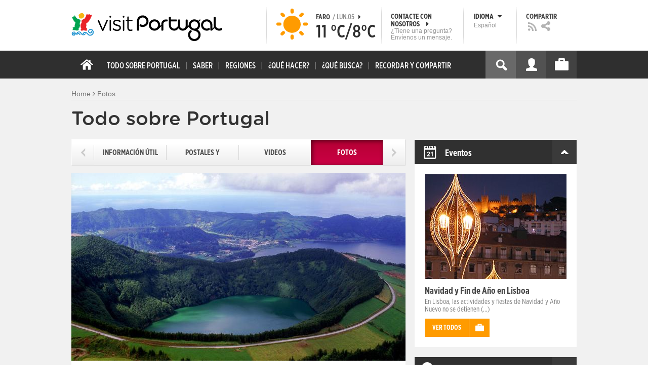

--- FILE ---
content_type: text/html; charset=utf-8
request_url: https://visitportugal.com/es/sobre-portugal/fotos
body_size: 23272
content:
<!DOCTYPE html>
<html lang="es" dir="ltr" prefix="fb: http://www.facebook.com/2008/fbml og: http://ogp.me/ns# content: http://purl.org/rss/1.0/modules/content/ dc: http://purl.org/dc/terms/ foaf: http://xmlns.com/foaf/0.1/ rdfs: http://www.w3.org/2000/01/rdf-schema# sioc: http://rdfs.org/sioc/ns# sioct: http://rdfs.org/sioc/types# skos: http://www.w3.org/2004/02/skos/core# xsd: http://www.w3.org/2001/XMLSchema#">

<head>
  <link rel="shortcut icon" href="/sites/default/files/favicon_16.ico" type="image/x-icon" />
  <!--[if IE]><![endif]-->
<meta charset="utf-8" />
<link rel="dns-prefetch" href="//cdn.visitportugal.com" />
<link rel="preconnect" href="//cdn.visitportugal.com" />
<meta http-equiv="x-dns-prefetch-control" content="on" />
<link rel="dns-prefetch" href="//cdn.visitportugal.com" />
<!--[if IE 9]>
<link rel="prefetch" href="//cdn.visitportugal.com" />
<![endif]-->
<link href="https://www.visitportugal.com/pt-pt/sobre-portugal/fotos" rel="alternate" hreflang="pt-pt" />
<link href="https://www.visitportugal.com/en/sobre-portugal/fotos" rel="alternate" hreflang="en" />
<link href="https://www.visitportugal.com/es/sobre-portugal/fotos" rel="alternate" hreflang="es" />
<link href="https://www.visitportugal.com/de/sobre-portugal/fotos" rel="alternate" hreflang="de" />
<link href="https://www.visitportugal.com/fr/sobre-portugal/fotos" rel="alternate" hreflang="fr" />
<link href="https://www.visitportugal.com/it/sobre-portugal/fotos" rel="alternate" hreflang="it" />
<link href="https://www.visitportugal.com/nl/sobre-portugal/fotos" rel="alternate" hreflang="nl" />
<link href="https://www.visitportugal.com/ru/sobre-portugal/fotos" rel="alternate" hreflang="ru" />
<link href="https://www.visitportugal.com/ja/sobre-portugal/fotos" rel="alternate" hreflang="ja" />
<link href="https://www.visitportugal.com/zh-hans/sobre-portugal/fotos" rel="alternate" hreflang="zh-hans" />
<meta name="p:domain_verify" content="ee3bb3cf2c6500e993215bfc15794d75" />
<link rel="shortcut icon" href="https://www.visitportugal.com/sites/default/files/favicon_16_0.ico?t8bl9d" type="image/vnd.microsoft.icon" />
<meta name="description" content="Programe a sua viagem a Portugal. Procure o romance, encontre cultura, viva a aventura ou recupere a tranquilidade. Portugal é o seu destino de férias. Informação útil sobre Alojamento, Gastronomia, Golfe, Património, Sol e Mar, Natureza, Talassoterapia, Atividades." />
<meta name="viewport" content="&amp;amp;lt;meta name=&amp;amp;quot;viewport&amp;amp;quot; content=&amp;amp;quot;width=device-width&amp;amp;quot;&amp;amp;gt;" />
<meta name="MobileOptimized" content="width" />
<meta name="HandheldFriendly" content="true" />
<meta name="keywords" content="portugal, mar, sol, praias, campo, restaurantes" />
<meta name="robots" content="follow, index" />
<meta name="apple-mobile-web-app-capable" content="yes" />
<meta name="generator" content="Drupal 7 (http://drupal.org)" />
<link rel="canonical" href="https://www.visitportugal.com/es/sobre-portugal/fotos" />
<link rel="shortlink" href="https://www.visitportugal.com/es/sobre-portugal/fotos" />
  <meta http-equiv="x-ua-compatible" content="IE=Edge"/>
  <meta name="viewport" content="width=device-width, initial-scale=1">
  <link type="text/css" rel="stylesheet" href="https://cdn.visitportugal.com/sites/default/files/advagg_css/css__fzMXlCMSDon9dr1Q1Cy8IL74KlTFR9G7wl3SNm9f3N4__jcA9tCwYYOfzH3bbwpJt8kFpi_XaOdGW-dCRasPf75E__n6SkO2BK8kfw6nZwUSCX4SJMC9H0O9SKKbuL5Wo6R4c.css" media="all" />
<link type="text/css" rel="stylesheet" href="https://cdn.visitportugal.com/sites/default/files/advagg_css/css__Awv_sNGG17iKe2AVD3vWznMTbv6woNs6MSTsPezR0AQ__8GBkuJf7nvPU4ITSffbn-Wq3Ek2dtr6HEwpM0E7MAAQ__n6SkO2BK8kfw6nZwUSCX4SJMC9H0O9SKKbuL5Wo6R4c.css" media="all" />
<link type="text/css" rel="stylesheet" href="https://cdn.visitportugal.com/sites/default/files/advagg_css/css__VZVAFrz_wWY0MqCrc083cG3gi2aKhPBxgQ5nrp2ntkY__ZAy_a_73lYli5zd0sUKAhndHewB5DG8B_DP7f4FKlUg__n6SkO2BK8kfw6nZwUSCX4SJMC9H0O9SKKbuL5Wo6R4c.css" media="screen, print" />
<link type="text/css" rel="stylesheet" href="https://cdn.visitportugal.com/sites/default/files/advagg_css/css__MC9mwt9prtQQ2OrEfc1nQ9Hya806dKgnAPg6rADX0UE__gA4RfQRIeA__lhFZUMkYvG5UgdK2Ug6OUTcEjlgBAME__n6SkO2BK8kfw6nZwUSCX4SJMC9H0O9SKKbuL5Wo6R4c.css" media="screen, print" />
<link type="text/css" rel="stylesheet" href="https://cdn.visitportugal.com/sites/default/files/advagg_css/css__8SurJDZRVJYKbCNswm6ziJsrpcpJOGcodsaUxSrHgPc__7KaWdXSHWzf2Ck748UZLMzzIaf7SsVeHNTxP-jE66hI__n6SkO2BK8kfw6nZwUSCX4SJMC9H0O9SKKbuL5Wo6R4c.css" media="screen, print" />
<link type="text/css" rel="stylesheet" href="https://cdn.visitportugal.com/sites/default/files/advagg_css/css__p-xpParwxSCnkBKKct9ToNGZc5RG_8arlPjleGmqIjY__hudbZ55jxsRy26pa2PUL_fYzAAXfJbxOcJJU8INkwps__n6SkO2BK8kfw6nZwUSCX4SJMC9H0O9SKKbuL5Wo6R4c.css" media="screen, print" />
<link type="text/css" rel="stylesheet" href="https://cdn.visitportugal.com/sites/default/files/advagg_css/css__30iNBS8C2XgDc7NBovDVxEhe8UOeHlDYGjDg6P-17fo__OvPnPQG54z_YtmtUEBgGiqdhQXqL4reWYUMvvpZejV8__n6SkO2BK8kfw6nZwUSCX4SJMC9H0O9SKKbuL5Wo6R4c.css" media="all" />
<link type="text/css" rel="stylesheet" href="https://cdn.visitportugal.com/sites/default/files/advagg_css/css__e07RrRDR2QeqhYuvkzD-Oua4xuZ8ApTiQIwelwZ2-UE__o44RhMTaB8IJk37Tasy_qvJ9gdDQibvnREyptQU1oNs__n6SkO2BK8kfw6nZwUSCX4SJMC9H0O9SKKbuL5Wo6R4c.css" media="all" />
<link type="text/css" rel="stylesheet" href="https://cdn.visitportugal.com/sites/default/files/advagg_css/css__UU9idMdMkesg_MeTQEkcDGocYu_kQtH2F0ZtK9xTObo__vI0LXvdvyHdRGW85VyDGB0-j8v4BfeFEKs-kt2TnRbA__n6SkO2BK8kfw6nZwUSCX4SJMC9H0O9SKKbuL5Wo6R4c.css" media="only screen" />
  <script type="text/javascript" src="https://cdn.visitportugal.com/sites/default/files/advagg_js/js__fn9yIqH1qJyuKGpc9TMSB0Ze_gXRuc0IQj_5hF4jWas__p8aNNKvPwWxpJYKHlTD56HtYQIP7sbj6yVzxBF3FRu4__n6SkO2BK8kfw6nZwUSCX4SJMC9H0O9SKKbuL5Wo6R4c.js"></script>
<script type="text/javascript" src="https://cdn.visitportugal.com/sites/default/files/advagg_js/js__9ici6QMeDS-cROq8R0RhuICsMGMP2wcJZNQQFsqQi44__Iojt8h-ZqDwQKkEdnmWu2V363enhwxN_P51PT64Bkhs__n6SkO2BK8kfw6nZwUSCX4SJMC9H0O9SKKbuL5Wo6R4c.js"></script>
<script type="text/javascript" src="https://cdn.visitportugal.com/sites/default/files/advagg_js/js__1EQrqF0xK1oOdXmfVgbw9rBqbQVr6ZNR7LIb6JDEoLc__NcbPgl6yce1cPkJcub1SVldKst10pVo0nN36XtkHZn8__n6SkO2BK8kfw6nZwUSCX4SJMC9H0O9SKKbuL5Wo6R4c.js"></script>
<script type="text/javascript" src="https://cdn.visitportugal.com/sites/default/files/advagg_js/js__vKzEN3sT2Zlc5-8WAu0e3GpBk2vMgUNy7zf75jD3cmo__qzbQaluBZSWbGaO1WG2HOgo5GZ9ZxMsH7FWymDzGipI__n6SkO2BK8kfw6nZwUSCX4SJMC9H0O9SKKbuL5Wo6R4c.js"></script>
<script type="text/javascript" src="https://cdn.visitportugal.com/sites/default/files/advagg_js/js__1kbv9HdPKzl7wVmi9Z9e1H6yl5Jc4FrYhQJmv4w7cew__Ov7TmNMq3ByHl-NEXaJbRG8N4kDjXy_AflgepIXWFWA__n6SkO2BK8kfw6nZwUSCX4SJMC9H0O9SKKbuL5Wo6R4c.js"></script>
<script type="text/javascript" src="https://cdn.visitportugal.com/sites/default/files/advagg_js/js__andsXMGAqhLqJiylK-z4VfAPP_J6W1r7m1MaEvWyvv4__UBl_sIHN700GNdrD-pLJK_P8cEcs358wO_wOxzbLOnc__n6SkO2BK8kfw6nZwUSCX4SJMC9H0O9SKKbuL5Wo6R4c.js"></script>
<script type="text/javascript" src="https://cdn.visitportugal.com/sites/default/files/advagg_js/js__yF_nKQ9Id2-3_femIE2agLpAmny1nWTXrFXjzNyH2fc__Ypg4epWtIuAVykuhNG8D_XqJEZDMbq2C78e-iJYSV-Q__n6SkO2BK8kfw6nZwUSCX4SJMC9H0O9SKKbuL5Wo6R4c.js"></script>
<script type="text/javascript" src="https://cdn.visitportugal.com/sites/default/files/advagg_js/js__7MPnDiy45uotk8zhjfdKxJXx7W_9N1MlyCEI6_COGl8__jfDpScR1G74kbSV1Hp1umpCQ76jbXXyKoy73lk8t8ak__n6SkO2BK8kfw6nZwUSCX4SJMC9H0O9SKKbuL5Wo6R4c.js"></script>
<script type="text/javascript">jQuery.extend(Drupal.settings,{"basePath":"\/","pathPrefix":"es\/","setHasJsCookie":0,"ajaxPageState":{"theme":"visitportugaltheme","theme_token":"mJbFabqCOYve-290fXAaGNYT3JGLRO5z0ds57TfkvPA","css":{"modules\/system\/system.base.css":1,"modules\/system\/system.menus.css":1,"modules\/system\/system.messages.css":1,"modules\/system\/system.theme.css":1,"modules\/aggregator\/aggregator.css":1,"modules\/comment\/comment.css":1,"sites\/all\/modules\/date\/date_api\/date.css":1,"sites\/all\/modules\/date\/date_popup\/themes\/datepicker.1.7.css":1,"modules\/field\/theme\/field.css":1,"modules\/node\/node.css":1,"modules\/search\/search.css":1,"modules\/user\/user.css":1,"sites\/all\/modules\/views_slideshow_xtra\/views_slideshow_xtra_overlay\/css\/views_slideshow_xtra_overlay.css":1,"modules\/forum\/forum.css":1,"sites\/all\/modules\/views\/css\/views.css":1,"sites\/all\/modules\/ctools\/css\/ctools.css":1,"sites\/all\/modules\/lightbox2\/css\/lightbox.css":1,"sites\/all\/modules\/video\/css\/video.css":1,"sites\/all\/modules\/hybridauth\/plugins\/icon_pack\/hybridauth_32\/hybridauth_32.css":1,"sites\/all\/modules\/hybridauth\/css\/hybridauth.css":1,"sites\/all\/modules\/hybridauth\/css\/hybridauth.modal.css":1,"sites\/all\/themes\/adaptivetheme\/at_core\/css\/at.layout.css":1,"sites\/all\/themes\/visitportugaltheme\/css\/loadfonts.css":1,"sites\/all\/themes\/visitportugaltheme\/css\/loadfontsie8.css":1,"sites\/all\/themes\/visitportugaltheme\/css\/global.base.css":1,"sites\/all\/themes\/visitportugaltheme\/css\/global.styles.css":1,"sites\/all\/themes\/visitportugaltheme\/css\/style.css":1,"sites\/all\/themes\/visitportugaltheme\/css\/modules\/footer.css":1,"sites\/all\/themes\/visitportugaltheme\/css\/modules\/menu.css":1,"sites\/all\/themes\/visitportugaltheme\/css\/components\/widgets.css":1,"sites\/all\/themes\/visitportugaltheme\/vendor\/jquery.ui\/jquery-ui-1.10.3.custom.min.css":1,"sites\/all\/themes\/visitportugaltheme\/vendor\/rcarousel.css":1,"sites\/all\/themes\/visitportugaltheme\/vendor\/bootstrap.css":1,"sites\/all\/themes\/visitportugaltheme\/vendor\/videojs\/video-js.css":1,"sites\/all\/themes\/visitportugaltheme\/vendor\/leaflet\/leaflet.css":1,"sites\/all\/themes\/visitportugaltheme\/vendor\/leaflet\/L.Control.Zoomslider.css":1,"sites\/all\/themes\/visitportugaltheme\/css\/custom\/register.css":1,"sites\/all\/themes\/visitportugaltheme\/css\/custom\/cookie-consent.css":1,"sites\/all\/themes\/visitportugaltheme\/css\/custom\/main_slideshow.css":1,"sites\/all\/themes\/visitportugaltheme\/css\/custom\/inner_slideshow.css":1,"sites\/all\/themes\/visitportugaltheme\/css\/custom\/lists.css":1,"sites\/all\/themes\/visitportugaltheme\/css\/custom\/detail.css":1,"sites\/all\/themes\/visitportugaltheme\/css\/custom\/trip-planner.css":1,"sites\/all\/themes\/visitportugaltheme\/css\/custom\/contact-form.css":1,"sites\/all\/themes\/visitportugaltheme\/css\/custom\/comments.css":1,"sites\/all\/themes\/visitportugaltheme\/css\/custom\/links_relacionados.css":1,"sites\/all\/themes\/visitportugaltheme\/css\/custom\/solr_search.css":1,"sites\/all\/themes\/visitportugaltheme\/css\/custom\/custom-forms.css":1,"sites\/all\/themes\/visitportugaltheme\/css\/custom\/chat.css":1,"sites\/all\/themes\/visitportugaltheme\/css\/custom\/related_links.css":1,"sites\/all\/themes\/visitportugaltheme\/css\/custom\/temp.css":1,"sites\/all\/themes\/visitportugaltheme\/css\/custom\/perfil.css":1,"sites\/all\/themes\/visitportugaltheme\/css\/custom\/pagina_nao_encontrada.css":1,"sites\/all\/themes\/visitportugaltheme\/css\/custom\/trip_planner_overlay.css":1,"sites\/all\/themes\/visitportugaltheme\/css\/custom\/explorar_portugal.css":1,"sites\/all\/themes\/visitportugaltheme\/css\/custom\/reviews.css":1,"sites\/all\/themes\/visitportugaltheme\/css\/custom\/brochuras-personalizadas.css":1,"sites\/all\/themes\/visitportugaltheme\/css\/custom\/visitWidget.css":1,"sites\/all\/themes\/visitportugaltheme\/css\/custom\/exposed-filters.css":1,"sites\/all\/themes\/visitportugaltheme\/css\/custom\/widget_destinos.css":1,"sites\/all\/themes\/visitportugaltheme\/css\/custom\/print-pages.css":1,"sites\/all\/themes\/visitportugaltheme\/css\/custom\/weather.css":1,"sites\/all\/themes\/visitportugaltheme\/css\/custom\/passatempos.css":1,"sites\/all\/themes\/visitportugaltheme\/css\/custom\/relatorios.css":1,"sites\/all\/themes\/visitportugaltheme\/css\/custom\/newslettervp.css":1,"sites\/all\/themes\/visitportugaltheme\/vendor\/fontawesome\/css\/font-awesome.css":1,"sites\/all\/themes\/visitportugaltheme\/vendor\/fontawesome\/css\/font-awesome-ie7.min.css":1,"public:\/\/adaptivetheme\/visitportugaltheme_files\/visitportugaltheme.default.layout.css":1,"public:\/\/adaptivetheme\/visitportugaltheme_files\/visitportugaltheme.responsive.layout.css":1,"public:\/\/adaptivetheme\/visitportugaltheme_files\/visitportugaltheme.fonts.css":1,"public:\/\/adaptivetheme\/visitportugaltheme_files\/visitportugaltheme.responsive.styles.css":1},"js":{"sites\/all\/modules\/jquery_update\/replace\/jquery\/1.10\/myjquery.min.js":1,"misc\/drupal.js":1,"sites\/all\/modules\/jquery_update\/replace\/ui\/external\/jquery.cookie.js":1,"sites\/all\/modules\/views_slideshow_xtra\/views_slideshow_xtra_overlay\/js\/views_slideshow_xtra_overlay.js":1,"public:\/\/languages\/es_2ET_-z69kYBnbM1fbv5983ywH8EpwyNEqwRHTOWZ1M0.js":1,"sites\/all\/modules\/lightbox2\/js\/lightbox.js":1,"sites\/all\/modules\/video\/js\/video.js":1,"sites\/all\/modules\/hybridauth\/js\/hybridauth.modal.js":1,"sites\/all\/modules\/hybridauth\/js\/hybridauth.onclick.js":1,"sites\/all\/themes\/visitportugaltheme\/vendor\/jquery.ui.core.js":1,"sites\/all\/themes\/visitportugaltheme\/vendor\/jquery.ui.widget.js":1,"sites\/all\/themes\/visitportugaltheme\/vendor\/jquery.ui.tabs.js":1,"sites\/all\/themes\/visitportugaltheme\/vendor\/jquery.ui.button.js":1,"sites\/all\/themes\/visitportugaltheme\/vendor\/jquery.ui.menu.js":1,"sites\/all\/themes\/visitportugaltheme\/vendor\/jquery.ui.datepicker.js":1,"sites\/all\/themes\/visitportugaltheme\/vendor\/jquery.ui.dialog.js":1,"sites\/all\/themes\/visitportugaltheme\/vendor\/jquery.ui.position.js":1,"sites\/all\/themes\/visitportugaltheme\/vendor\/jquery.ui.progressbar.js":1,"sites\/all\/themes\/visitportugaltheme\/vendor\/jquery.ui.rcarousel.js":1,"sites\/all\/themes\/visitportugaltheme\/vendor\/jquery.ui.effects.js":1,"sites\/all\/themes\/visitportugaltheme\/vendor\/jquery.color-2.1.2.min.js":1,"sites\/all\/themes\/visitportugaltheme\/vendor\/jquery.livequery.min.js":1,"sites\/all\/themes\/visitportugaltheme\/vendor\/jquery-migrate-1.2.1.min.js":1,"sites\/all\/themes\/visitportugaltheme\/vendor\/jquery.screwdefaultbuttonsV2.min.js":1,"sites\/all\/themes\/visitportugaltheme\/vendor\/custom.modernizr.js":1,"sites\/all\/themes\/visitportugaltheme\/vendor\/bootstrap.js":1,"sites\/all\/themes\/visitportugaltheme\/vendor\/foundation.js":1,"sites\/all\/themes\/visitportugaltheme\/vendor\/foundation.forms.js":1,"sites\/all\/themes\/visitportugaltheme\/vendor\/videojs\/video.js":1,"sites\/all\/themes\/visitportugaltheme\/vendor\/leaflet\/leaflet.js":1,"sites\/all\/themes\/visitportugaltheme\/vendor\/leaflet\/leaflet.functionaltilelayer.js":1,"sites\/all\/themes\/visitportugaltheme\/vendor\/leaflet\/L.Control.Pan.js":1,"sites\/all\/themes\/visitportugaltheme\/vendor\/leaflet\/L.Control.Zoomslider.js":1,"sites\/all\/themes\/visitportugaltheme\/vendor\/leaflet\/LeafletHtmlIcon.js":1,"sites\/all\/themes\/visitportugaltheme\/scripts\/custom\/loadMainMenu.js":1,"sites\/all\/themes\/visitportugaltheme\/scripts\/custom\/loadtabs.js":1,"sites\/all\/themes\/visitportugaltheme\/scripts\/custom\/loadLanguageSwitcher.js":1,"sites\/all\/themes\/visitportugaltheme\/scripts\/custom\/slideshow.js":1,"sites\/all\/themes\/visitportugaltheme\/scripts\/custom\/icon_support.js":1,"sites\/all\/themes\/visitportugaltheme\/scripts\/custom\/main_menu.js":1,"sites\/all\/themes\/visitportugaltheme\/scripts\/custom\/main.js":1,"sites\/all\/themes\/visitportugaltheme\/scripts\/custom\/tiles.js":1,"sites\/all\/themes\/visitportugaltheme\/scripts\/custom\/main_page_block_animations.js":1,"sites\/all\/themes\/visitportugaltheme\/scripts\/custom\/trip_planner.js":1,"sites\/all\/themes\/visitportugaltheme\/scripts\/custom\/loadSobrePortugal.js":1,"sites\/all\/themes\/visitportugaltheme\/scripts\/custom\/loadRecordarPartilhar.js":1,"sites\/all\/themes\/visitportugaltheme\/scripts\/custom\/bannerResize.js":1,"sites\/all\/themes\/visitportugaltheme\/scripts\/custom\/contact-form.js":1,"sites\/all\/themes\/visitportugaltheme\/scripts\/custom\/comments.js":1,"sites\/all\/themes\/visitportugaltheme\/scripts\/custom\/links_relacionados.js":1,"sites\/all\/themes\/visitportugaltheme\/scripts\/custom\/form-validation.js":1,"sites\/all\/themes\/visitportugaltheme\/scripts\/custom\/addthisdef.js":1,"sites\/all\/themes\/visitportugaltheme\/scripts\/custom\/addtoalldef.js":1,"sites\/all\/themes\/visitportugaltheme\/scripts\/custom\/custom-search.js":1,"sites\/all\/themes\/visitportugaltheme\/scripts\/custom\/generic-tabs.js":1,"sites\/all\/themes\/visitportugaltheme\/scripts\/custom\/menuUrlFix.js":1,"sites\/all\/themes\/visitportugaltheme\/scripts\/custom\/thumbnailvideo.js":1,"sites\/all\/themes\/visitportugaltheme\/scripts\/custom\/perfil.js":1,"sites\/all\/themes\/visitportugaltheme\/scripts\/custom\/highlights_slideshow.js":1,"sites\/all\/themes\/visitportugaltheme\/scripts\/custom\/search.js":1,"sites\/all\/themes\/visitportugaltheme\/scripts\/custom\/login.js":1,"sites\/all\/themes\/visitportugaltheme\/scripts\/custom\/rp-forceLogin.js":1,"sites\/all\/themes\/visitportugaltheme\/scripts\/custom\/fix_sobre_portugal_slider.js":1,"sites\/all\/themes\/visitportugaltheme\/scripts\/custom\/trip_planner_overlay.js":1,"sites\/all\/themes\/visitportugaltheme\/scripts\/custom\/print_this.js":1,"sites\/all\/themes\/visitportugaltheme\/scripts\/custom\/explorar_portugal.js":1,"sites\/all\/themes\/visitportugaltheme\/scripts\/custom\/recordar_partilhar.js":1,"sites\/all\/themes\/visitportugaltheme\/scripts\/custom\/pois_atr.js":1,"sites\/all\/themes\/visitportugaltheme\/scripts\/custom\/cookies.js":1,"sites\/all\/themes\/visitportugaltheme\/scripts\/custom\/loadMainPage.js":1,"sites\/all\/themes\/visitportugaltheme\/scripts\/custom\/IPAutoComplete.js":1,"sites\/all\/themes\/visitportugaltheme\/scripts\/custom\/IPMaps.js":1,"sites\/all\/themes\/visitportugaltheme\/scripts\/custom\/widget_destinos.js":1,"sites\/all\/themes\/visitportugaltheme\/scripts\/custom\/weather.js":1,"sites\/all\/themes\/visitportugaltheme\/scripts\/custom\/passatempos.js":1,"sites\/all\/themes\/visitportugaltheme\/scripts\/custom\/relatorios.js":1,"sites\/all\/themes\/visitportugaltheme\/scripts\/custom\/newslettervp.js":1}},"lightbox2":{"rtl":"0","file_path":"\/(\\w\\w\/)public:\/","default_image":"\/sites\/all\/modules\/lightbox2\/images\/brokenimage.jpg","border_size":10,"font_color":"000","box_color":"fff","top_position":"","overlay_opacity":"0.8","overlay_color":"000","disable_close_click":1,"resize_sequence":0,"resize_speed":400,"fade_in_speed":400,"slide_down_speed":600,"use_alt_layout":0,"disable_resize":0,"disable_zoom":1,"force_show_nav":0,"show_caption":0,"loop_items":0,"node_link_text":"View Image Details","node_link_target":0,"image_count":"Image !current of !total","video_count":"Video !current of !total","page_count":"Page !current of !total","lite_press_x_close":"press \u003Ca href=\u0022#\u0022 onclick=\u0022hideLightbox(); return FALSE;\u0022\u003E\u003Ckbd\u003Ex\u003C\/kbd\u003E\u003C\/a\u003E to close","download_link_text":"","enable_login":false,"enable_contact":false,"keys_close":"c x 27","keys_previous":"p 37","keys_next":"n 39","keys_zoom":"z","keys_play_pause":"32","display_image_size":"original","image_node_sizes":"()","trigger_lightbox_classes":"","trigger_lightbox_group_classes":"","trigger_slideshow_classes":"","trigger_lightframe_classes":"","trigger_lightframe_group_classes":"","custom_class_handler":0,"custom_trigger_classes":"","disable_for_gallery_lists":true,"disable_for_acidfree_gallery_lists":true,"enable_acidfree_videos":true,"slideshow_interval":5000,"slideshow_automatic_start":true,"slideshow_automatic_exit":true,"show_play_pause":true,"pause_on_next_click":false,"pause_on_previous_click":true,"loop_slides":false,"iframe_width":600,"iframe_height":400,"iframe_border":1,"enable_video":0,"useragent":"Mozilla\/5.0 (Macintosh; Intel Mac OS X 10_15_7) AppleWebKit\/537.36 (KHTML, like Gecko) Chrome\/131.0.0.0 Safari\/537.36; ClaudeBot\/1.0; +claudebot@anthropic.com)"},"smart_ip":{"location":{"geoip_id":"733","ip_ref":"301989888","country_code":"US","region":"Massachusetts","city":"Cambridge","zip":"02139","latitude":"42.3646","longitude":"-71.1028","country":"United States","region_code":"MA","source":"smart_ip","ip_address":"18.218.98.155","timestamp":1767572312,"is_eu_country":false,"is_gdpr_country":false}},"smart_ip_src":{"smart_ip":"smart_ip","geocoded_smart_ip":"geocoded_smart_ip","w3c":"w3c"},"better_exposed_filters":{"views":{"new_sobre_portugal":{"displays":{"sp_fotos":{"filters":[]}}},"widgets":{"displays":{"block_widgets_maps":{"filters":[]},"wdu":{"filters":[]}}},"menu_encontre":{"displays":{"block":{"filters":[]}}},"menu_experiencias":{"displays":{"block":{"filters":[]}}}}},"addthis":{"widget_url":"https:\/\/s7.addthis.com\/js\/250\/addthis_widget.js#pubid=ra-51de8c982a714a54\u0026amp;amp;amp;async=1?async=1"},"urlIsAjaxTrusted":{"\/es\/search\/site":true}});</script>

  <title>Sobre Portugal fotos | www.visitportugal.com</title>
<script>
window.dataLayer = window.dataLayer || [];
</script>
</head>
<body class="html not-front not-logged-in no-sidebars page-sobre-portugal page-sobre-portugal-fotos i18n-es site-name-hidden page-views" >

<!-- Google Tag Manager novo visitportugal.com-->
<noscript><iframe src="//www.googletagmanager.com/ns.html?id=GTM-PBPGKN"
style="display:none;visibility:hidden;height:0px;width:0px" title="gtm"></iframe></noscript>
  <!-- End Google Tag Manager -->
<!-- Google Tag Manager novo visitportugal.com-->
<script type="text/javascript">
if (document.domain == 'www.portugal.travel') {
  (function(i,s,o,g,r,a,m){i['GoogleAnalyticsObject']=r;i[r]=i[r]||function(){
  (i[r].q=i[r].q||[]).push(arguments)},i[r].l=1*new Date();a=s.createElement(o),
  m=s.getElementsByTagName(o)[0];a.async=1;a.src=g;m.parentNode.insertBefore(a,m)
  })(window,document,'script','https://www.google-analytics.com/analytics.js','ga');

  ga('create', 'UA-83806146-1', 'auto');
  ga('send', 'pageview');
} else {
  (function(w,d,s,l,i){w[l]=w[l]||[];w[l].push({'gtm.start':
  new Date().getTime(),event:'gtm.js'});var f=d.getElementsByTagName(s)[0],
  j=d.createElement(s),dl=l!='dataLayer'?'&l='+l:'';j.async=true;j.src=
  '//www.googletagmanager.com/gtm.js?id='+i+dl;f.parentNode.insertBefore(j,f);
  })(window,document,'script','dataLayer','GTM-PBPGKN');
}
</script>
  <!-- End Google Tag Manager -->
  <div id="skip-link">
    <a href="#main-content" class="element-invisible element-focusable">Skip to main content</a>
  </div>
    
<!--[if lte IE 8]>
<link rel="stylesheet" type="text/css" media="screen, projection"
      href="https://www.visitportugal.com/sites/all/themes/visitportugaltheme/css/custom/ie8fixes.css"/>
<![endif]-->




        <!-- region: Leaderboard -->
    
    <div id="header_wrapper" >

        <h1 class="hidden-main-sitename">www.visitportugal.com</h1> <!-- dont remove this line AA issues -->

        <header id="header" class="clearfix" role="banner">

                            <!-- start: Branding -->
                <div id="branding" class="branding-elements clearfix">

                                            <div id="logo">
                            <a href="/es" title="Home page"><img class="site-logo image-style-none" typeof="foaf:Image" src="https://cdn.visitportugal.com/sites/all/themes/visitportugaltheme/images/logo.png?t8bl9d" alt="www.visitportugal.com" /></a>                        </div>
                    
                    <div id="header_options_wrapper">
                        <!-- meteo -->
                        <span class="header_separator meteo-separator"></span>
                        <div id="meteo_main">
                                                        <div id="meteo_main_icon" class="clear"
                                 title="Cielos despejados">
                                <a href="/es/weather/"></a>
                            </div>
                            <div id="meteo_main_detalhes">
                                <span class="meteo_main_localidade header_title">Faro                                    <span class="meteo_main_date"> / Lun.05                                        <i class="icon-caret-right"></i></span></span>
                                <span class="meteo_main_temp"
                                      title="11°C/8°C">11                                    °C/8°C</span>

                            </div>
                        </div>
                        <!-- fim meteo -->

                        <span class="header_separator"></span>

                        <!-- contacte-nos -->
                        <a id="contact-main" class="header_title"
                           href="https://www.visitportugal.com/es/contact">
                            <span class="contact-main-label"
                                  title="Contacte con nosotros">Contacte con nosotros                                <i class="icon-caret-right"></i></span>
              <span class="contact-main-text">
                ¿Tiene una pregunta?                 Envíenos un mensaje.              </span>
                        </a>
                        <!-- fim contacte-nos -->

                        <span class="header_separator"></span>

                        <!-- idioma -->
                        <div id="idioma_main">
                            <div class="oe_wrapper">
                                <!--
                                  <div id="oe_overlay" class="oe_overlay"></div>
                                -->
                                <ul id="oe_menu" class="oe_menu">
                                    <!--
                      <li><a href="">LÍNGUA <img src="/sites/all/themes/visitportugaltheme/images/down_arrow.png?t8bl9d" border="0" height="16px" width="16px" />                          <br>
                          Español                      </a>
                    -->
                                    <li>
                                        <a href="#" id="idioma_title" class="header_title">
                                            <span class="idioma_title_label"
                                                  title="Idioma">Idioma                                                <i class="icon-caret-down"></i></span>
                                            <span class="idioma_title_lang">Español</span>
                                        </a>

                                        <div class="idioma_subitems">
                                            <ul>
                                                <li>
                                                    <a href="https://www.visitportugal.com/pt-pt/sobre-portugal/fotos" onclick="mygaevent_menu('IDIOMA','pt-pt')" >Português</a>
                                                </li>
                                                <li><a href="https://www.visitportugal.com/en/sobre-portugal/fotos" onclick="mygaevent_menu('IDIOMA','en')" >English</a>
                                                </li>
                                                <li><a href="https://www.visitportugal.com/fr/sobre-portugal/fotos" onclick="mygaevent_menu('IDIOMA','fr')" >Français</a>
                                                </li>
                                                <li><a href="https://www.visitportugal.com/es/sobre-portugal/fotos" onclick="mygaevent_menu('IDIOMA','es')" >Español</a>
                                                </li>
                                                <li><a href="https://www.visitportugal.com/de/sobre-portugal/fotos" onclick="mygaevent_menu('IDIOMA','de')" >Deutsch</a>
                                                </li>
                                                <li><a href="https://www.visitportugal.com/it/sobre-portugal/fotos" onclick="mygaevent_menu('IDIOMA','it')" >Italiano</a>
                                                </li>
                                                <li>
                                                    <a href="https://www.visitportugal.com/nl/sobre-portugal/fotos" onclick="mygaevent_menu('IDIOMA','nl')" >Nederlands</a>
                                                </li>
                                                <li><a href="https://www.visitportugal.com/ru/sobre-portugal/fotos" onclick="mygaevent_menu('IDIOMA','ru')" >Русский</a>
                                                </li>
                                                <li><a href="https://www.visitportugal.com/ja/sobre-portugal/fotos" onclick="mygaevent_menu('IDIOMA','ja')" >日本語</a></li>
                                                <li><a href="https://www.visitportugal.com/zh-hans/sobre-portugal/fotos"  onclick="mygaevent_menu('IDIOMA','zh-hans')" 
                                                       style="border-bottom:none">简体中文</a></li>
                                            </ul>
                                        </div>
                                    </li>
                                </ul>
                            </div>
                        </div>
                        <!-- fim de idioma -->

                        <span class="header_separator"></span>

                        <!-- partilhe -->
                        <div id="partilhe_main">
                            <span class="partilhe_title header_title"
                                  title="Compartir">Compartir</span>
              <span>
			  <a href="https://www.visitportugal.com/es/feedRss" target="_blank" onclick="mygaevent_menu('Partilhe','feed')" >
                  <img src="/sites/all/themes/visitportugaltheme/images/rss_icon.png?t8bl9d"  title="RSS" alt="RSS" /></a></span>
              <span>
        <a class="addthis_button" addthis:url="https://www.visitportugal.com/es/sobre-portugal/fotos" onclick="my_partilhar_email(this)" href="javascript:void(0)">
                  <img src="/sites/all/themes/visitportugaltheme/images/share_icon.png?t8bl9d" title="Compartir" alt="Compartir"></a></span>
               </div>
                        <!-- fim de partilhe-->
                    </div>


                                            <!-- start: Site name and Slogan hgroup -->
                        <hgroup class="element-invisible" id="name-and-slogan">

                                                            <!--<h1 class="element-invisible" id="site-name"><a href="/es" title="Home page">www.visitportugal.com</a></h1>-->
                            
                            
                        </hgroup><!-- /end #name-and-slogan -->
                    
                </div><!-- /end #branding -->
            
            <!-- region: Header -->
            
        </header>

    </div>

    <!-- Mobile Header -->    
    <div class="custom-mobile-header">
        <div class="mobile-icon-placeholder">
            <i class="icon-reorder"></i>
        </div>
        <div class="logo">
            <a href="https://www.visitportugal.com/es">
                <img class="site-logo image-style-none" typeof="foaf:Image" src="https://www.visitportugal.com/sites/all/themes/visitportugaltheme/images/visitportugallogo.png" alt="www.visitportugal.com">               
            </a>
        </div>
        <div class="mobile-icon-placeholder">
            <i class="icon-search"></i>
        </div>
        <div class="search-bar">
                        <form class="search-overlay-form" name="search-overlay-form" method="get"
                  action="https://www.visitportugal.com/es/search/site">
                <label for="search-overlay-search-text"
                       style="display: none">Búsqueda</label>
                <input class="search-overlay-search-text-mobile" type="text" id="search-overlay-search-text-mobile"
                       name="search-overlay-search-text"
                       placeholder="Búsqueda"/>
                <input type="submit" value="ok"/>
                <a href="https://www.visitportugal.com/es/search/site" class="advanced-search">Búsqueda avanzada</a>
            </form>
        </div>
    </div>  

    <!-- Navigation elements -->
                <div
            id="primary-menu-bar-wrapper" >
            <div id="primary-menu-bar" class="nav clearfix"><nav  role="navigation" class="primary-menu-wrapper menu-wrapper clearfix"><h2 class="element-invisible">Main menu</h2><ul class="menu primary-menu clearfix"><li class="menu-218 first"><a href="/es" title="Página principal"><i class="main-menu-icon" id="main-menu-home"></i></a></li><li class="menu-799"><a href="/es/sobre-portugal/biportugal" title="Todo sobre Portugal"><span id="sobre_portugal">Todo sobre Portugal</span><span class="separator">|</span></a></li><li class="menu-800"><a  title="Saber"><span id="menu_novidades">Saber</span><span class="separator">|</span></a></li><li class="menu-801"><a href="/es/destinos" title="Regiones"><span id="menu_destinos">Regiones</span><span class="separator">|</span></a></li><li class="menu-802"><a  title="¿Qué hacer?"><span id="menu_experiencias">¿Qué hacer?</span><span class="separator">|</span></a></li><li class="menu-803"><a  title="¿Qué busca?"><span id="menu_encontre">¿Qué busca?</span><span class="separator">|</span></a></li><li class="menu-804"><a href="/es/recordar-e-partilhar/imagens" title="Recordar y compartir"><span id="menu_recordar_e_partilhar">Recordar y compartir</span></a></li><li class="menu-808"><a href="/es/trip-planner" title="Planificación"><i class="menu_icons" id="main-menu-trip"></i></a></li><li class="menu-807"><a href="/es/user" title="Registro/Perfil"><i class="menu_icons" id="main-menu-user"></i></a></li><li class="menu-806 last"><a href="/es/search/simple" title="Búsqueda"><i class="menu_icons" id="main-menu-search"></i></a></li></ul></nav></div>        </div>
        
        <!-- Mobile Menu Bar -->
        <div class="custom-mobile-menu">
            <ul class="items">                
                <li><i class="icon-remove"></i></li>
                <!-- Login and Trip plan options -->
                <div class="user-options">
                    <li class="custom-mobile-item user-login">
                        <i class="icon-user"></i>
                        <span class="title"></span>
                        <ul>
                            <li class="custom-mobile-li-login"></li>
                            <li class="custom-mobile-li-forget"></li>
                        </ul>
                    </li>
                    <li class="custom-mobile-item user-trip-plan">
                        <i class="icon-briefcase"></i>
                        <span class="title"></span>
                        <ul></ul>
                    </li>                                             
                </div>       
                <!-- Main options -->
                <div class="main-options"></div>
                <!-- Change language and share options -->
                <div class="other-options">
                    <li class="language-select select-wrapper">
                        <select>
                            <option value="">Idioma</option>
                        </select>
                    </li>
                    <li class="share-options select-wrapper">
                        <select>
                            <option>Compartir</option>
                            <option value="rss">RSS</option>
                            <option value="addthis">Partilhe</option>
                            <option value="email">E-mail</option>
                        </select>
                    </li>
                    <form method="POST" action="/es/partilhar-por-email" name="hidden_partilhar_form" id="hidden_partilhar_form-mobile">
                        <input type="text" class="hidden" id="hidden_partilhar_title-mobile" name="hidden_partilhar_title">
                        <input type="text" class="hidden" id="hidden_partilhar_url-mobile" name="hidden_partilhar_url">
                        <input type="submit" class="hidden" id="hidden_partilhar_submit-mobile">
                    </form>
                </div>
            </ul>
        </div>

    
    
    <div id="node_details_tipology" class="hidden">
        SOBREPORTUGAL    </div>
    <div id="node_details_nid" class="hidden">
            </div>
    <div id="node_details_referal" class="hidden">
            </div>
    <div id="node_details_user_ip" ip="18.218.98.155" class="hidden">
        18.218.98.155    </div>
    <div id="node_details_source_url" class="hidden">
        sobre-portugal/fotos    </div>
    <div id="node_details_user_id" class="hidden">
        0    </div>
    <div id="node_details_base_url" class="hidden">
        https://www.visitportugal.com    </div>
    <div id="my_bundle" class="hidden">
            </div>
    <div id="my_nivel1" class="hidden">
        new_sobre_portugal    </div>

    <div class="perfil_language_code hidden">es</div>

    
    <!-- Main Slideshow-->
    
    <!-- Inner Slideshow-->
    
    <!-- Get the thumbnails for video-->
        <!-- End Main Slideshow-->

    <!-- Clippings -->
    
    <div style="position: relative;"></div>

    <div id="page" class="container page">


        
        <!-- Breadcrumbs -->
                                    <div
                    class="breadcrumb-container" >
                                            <div class="breadcrumb-inner">
                            <a href="/es" id="custom-breadcrumbs-home">Home</a> <i class="icon-angle-right"></i> <a href="/es/sobre-portugal/biportugal">Fotos</a>                            <hr/>
                        </div>
                                        </div>
                    
        
        <!-- Messages and Help -->
                <div class="messages-container">
            <div class="messages-inner">
                            </div>
        </div>
        
        
        <!-- region: Secondary Content -->
    
        <div id="columns" class="columns clearfix">
            <div id="content-column" class="content-column" role="main">
                <div class="content-inner">

                    <!-- region: Highlighted -->
                    
                    <div id="main-content">

                    


                                            <header id="main-content-header" class="clearfix">

                                                                                                <h1 id="page-title">
                                        Todo sobre Portugal                                    </h1>
                                                            
                                                                                        
                        </header>
                    
                    <!-- region: Facets -->
                                        <!-- <div class="filter-left-panel-search"> -->
                                        <!-- </div> -->
                    
                    
                    <!-- region: Main Content -->

                                            <div id="content" class="region main-content ">
                            <div id="block-system-main" class="block block-system no-title" >  
  
  <!-- Begin Inner Menu -->
<div class="sp-timebar"></div>
<div class="sobre-portugal-options-slider-wrapper hidden">
    <div class="sobre-portugal-options-slider-wrapper-inner">
        <div id="sobre-portugal-options-slider">
                                <a href="/es/sobre-portugal/biportugal"
                       class="sobre-portugal-options-slider-element unselectable "
                       rel="DNI Portugal"><span title="DNI Portugal"
                                                        class="sobre-portugal-options-slider-element-inner">DNI Portugal</span></a>
                                        <a href="/es/sobre-portugal/como-chegar"
                       class="sobre-portugal-options-slider-element unselectable "
                       rel="Llegar a Portugal"><span title="Llegar a Portugal"
                                                        class="sobre-portugal-options-slider-element-inner">Llegar a Portugal</span></a>
                                        <a href="/es/sobre-portugal/info-util"
                       class="sobre-portugal-options-slider-element unselectable "
                       rel="Información útil"><span title="Información útil"
                                                        class="sobre-portugal-options-slider-element-inner">Información útil</span></a>
                                        <a href="/es/sobre-portugal/postais-e-wallpapers"
                       class="sobre-portugal-options-slider-element unselectable "
                       rel="Postales y wallpapers"><span title="Postales y wallpapers"
                                                        class="sobre-portugal-options-slider-element-inner">Postales y wallpapers</span></a>
                                        <a href="/es/sobre-portugal/videos"
                       class="sobre-portugal-options-slider-element unselectable "
                       rel="Videos"><span title="Videos"
                                                        class="sobre-portugal-options-slider-element-inner">Videos</span></a>
                                        <a href="/es/sobre-portugal/fotos"
                       class="sobre-portugal-options-slider-element unselectable active"
                       rel="Fotos"><span title="Fotos"
                                                        class="sobre-portugal-options-slider-element-inner">Fotos</span></a>
                                        <a href="/es/sobre-portugal/mapas-e-brochuras"
                       class="sobre-portugal-options-slider-element unselectable "
                       rel="Mapas y folletos"><span title="Mapas y folletos"
                                                        class="sobre-portugal-options-slider-element-inner">Mapas y folletos</span></a>
                                        <a href="/es/sobre-portugal/frases-uteis"
                       class="sobre-portugal-options-slider-element unselectable "
                       rel="Frases útiles"><span title="Frases útiles"
                                                        class="sobre-portugal-options-slider-element-inner">Frases útiles</span></a>
                            </div>
    </div>
    <a href="#" id="ui-carousel-next"><span class="carousel-next-btn"></span></a>
    <a href="#" id="ui-carousel-prev"><span class="carousel-prev-btn"></span></a>
</div>
<input id="nitems1" type="hidden" value="8"/>
<!-- End Inner Menu -->

<div id="sobre-portugal-fotos-block" class="sobre-portugal-blocks">
    <div id="sob_port_wrapper">
        <div id="sob_port_foto_galeria">
            <img title="Ilha de São Miguel&#10Lugar Açores&#10Foto: Associação de Turismo dos Açores" alt="Terreiro do Paço&#10Lugar Lisboa&#10Foto: Ives Callewaert"
                 src="https://cdn.visitportugal.com/sites/default/files/styles/galeria_sob_portugal/public/mediateca/18_660x371.jpg?itok=p0ec_hYO">
        </div>

        <div id="sob_port_vid_desc">

                            <div class="sob_port_vid_title">
                    Isla de San Miguel - Azores                </div>
            
            
            <!-- <div id="sobport-detalhe-buttons" style="max-height: 40px;">
		<a class="noticia-detalhe-button addthis_button" id="sob_foto_share" href="javascript:void(0)" onclick="my_partilhar_email(this)" addthis:url="https://cdn.visitportugal.com/sites/default/files/mediateca/18_660x371.jpg" style="background-color:#CB0044;background-image:url('https://www.visitportugal.com/sites/all/themes/visitportugaltheme/images/bt_share_branco.png');background-repeat:no-repeat;background-position:center;min-height: 40px; min-width: 40px; margin-left: 5px;">
		</a>
	</div> -->
            <div class="item-detail-main-container">
                <div class="print-n-share-button-container" style="margin-bottom:0">
                                        <a href="/trip-planner/add/48308"
                       class="detail-button-icon-only sp-bgc trip-planner-add tp-button"
                       title="Añadir a la planificación"><span
                            class="detail-trip-icon"></span></a>
                    <a class="detail-button-icon-only sp-bgc addthis_button"
                       href="javascript:void(0)" onclick="my_partilhar_email(this)" addthis:url="https://www.visitportugal.com/es/sobre-portugal/fotos" style="margin-right:20px"
                       title="Compartir"><span
                            class="detail-share-icon"></span></a>
                </div>
            </div>
            <div style="clear:both;"></div>
        </div>

        <hr style='margin-bottom:20px; margin-top:20px;height:1px;border:none; width:660px;' color='#C0C0C0'></hr>
        <div style="clear:left;"></div>


        <input id="nitems2" type="hidden" value="16"/>


        

            <div class="sob_port_slide_banner" style="position:relative">

                <div id="sob_port_fot_car">

                    
                        <div class="sob_port_fotos" showid="48308">

                                                            <div class="sob_port_thumb_image">
                                    <img title="Ilha de São Miguel&#10Lugar Açores&#10Foto: Associação de Turismo dos Açores"
                                         alt="Ilha de São Miguel&#10Lugar Açores&#10Foto: Associação de Turismo dos Açores"
                                         src="https://cdn.visitportugal.com/sites/default/files/styles/sobre_portugal_fotos_thumbs/public/mediateca/18_660x371.jpg?itok=gwS-P-hu">
                                </div>
                            
                            <div class="sob_port_thumb_desc">
                                                                    <span>Isla de San Miguel - Azores</span>
                                                            </div>
                            <input name="display" type="hidden" value="https://cdn.visitportugal.com/sites/default/files/styles/galeria_sob_portugal/public/mediateca/18_660x371.jpg?itok=p0ec_hYO"/>
                            <input name="title" type="hidden" value="Isla de San Miguel - Azores"/>
                            <input name="desc" type="hidden" value=""/>
                            <input name="uri" type="hidden" value="https://cdn.visitportugal.com/sites/default/files/mediateca/18_660x371.jpg"/>
                            <input name="image_title" type="hidden" value="Ilha de São Miguel"/>
                            <input name="image_local" type="hidden" value="Açores"/>
                            <input name="image_author" type="hidden"
                                   value="Associação de Turismo dos Açores"/>
                            <input name="tooltip" type="hidden" value="Ilha de São Miguel&#10Lugar Açores&#10Foto: Associação de Turismo dos Açores"/>
                            <input name="tp" type="hidden" value="48308"/>
                        </div>

                    
                        <div class="sob_port_fotos" showid="48309">

                                                            <div class="sob_port_thumb_image">
                                    <img title="Castelo de Almourol&#10Lugar Almourol&#10Foto: Paulo Magalhães"
                                         alt="Castelo de Almourol&#10Lugar Almourol&#10Foto: Paulo Magalhães"
                                         src="https://cdn.visitportugal.com/sites/default/files/styles/sobre_portugal_fotos_thumbs/public/mediateca/N4.MON1252d.jpg?itok=mKHlI7I_">
                                </div>
                            
                            <div class="sob_port_thumb_desc">
                                                                    <span>Castillo de Almourol - Centro de Portugal</span>
                                                            </div>
                            <input name="display" type="hidden" value="https://cdn.visitportugal.com/sites/default/files/styles/galeria_sob_portugal/public/mediateca/N4.MON1252d.jpg?itok=M7qUQT3v"/>
                            <input name="title" type="hidden" value="Castillo de Almourol - Centro de Portugal"/>
                            <input name="desc" type="hidden" value=""/>
                            <input name="uri" type="hidden" value="https://cdn.visitportugal.com/sites/default/files/mediateca/N4.MON1252d.jpg"/>
                            <input name="image_title" type="hidden" value="Castelo de Almourol"/>
                            <input name="image_local" type="hidden" value="Almourol"/>
                            <input name="image_author" type="hidden"
                                   value="Paulo Magalhães"/>
                            <input name="tooltip" type="hidden" value="Castelo de Almourol&#10Lugar Almourol&#10Foto: Paulo Magalhães"/>
                            <input name="tp" type="hidden" value="48309"/>
                        </div>

                    
                        <div class="sob_port_fotos" showid="48310">

                                                            <div class="sob_port_thumb_image">
                                    <img title="Torre de Belém&#10Lugar Lisboa&#10Foto: António Sá"
                                         alt="Torre de Belém&#10Lugar Lisboa&#10Foto: António Sá"
                                         src="https://cdn.visitportugal.com/sites/default/files/styles/sobre_portugal_fotos_thumbs/public/mediateca/8_660x371.jpg?itok=K2s4C7dw">
                                </div>
                            
                            <div class="sob_port_thumb_desc">
                                                                    <span>Torre de Belém, Lisboa</span>
                                                            </div>
                            <input name="display" type="hidden" value="https://cdn.visitportugal.com/sites/default/files/styles/galeria_sob_portugal/public/mediateca/8_660x371.jpg?itok=aclWcrZC"/>
                            <input name="title" type="hidden" value="Torre de Belém, Lisboa"/>
                            <input name="desc" type="hidden" value=""/>
                            <input name="uri" type="hidden" value="https://cdn.visitportugal.com/sites/default/files/mediateca/8_660x371.jpg"/>
                            <input name="image_title" type="hidden" value="Torre de Belém"/>
                            <input name="image_local" type="hidden" value="Lisboa"/>
                            <input name="image_author" type="hidden"
                                   value="António Sá"/>
                            <input name="tooltip" type="hidden" value="Torre de Belém&#10Lugar Lisboa&#10Foto: António Sá"/>
                            <input name="tp" type="hidden" value="48310"/>
                        </div>

                    
                        <div class="sob_port_fotos" showid="48311">

                                                            <div class="sob_port_thumb_image">
                                    <img title="Miradouro de São Pedro de Alcântara&#10Lugar Lisboa&#10Foto: José Manuel"
                                         alt="Miradouro de São Pedro de Alcântara&#10Lugar Lisboa&#10Foto: José Manuel"
                                         src="https://cdn.visitportugal.com/sites/default/files/styles/sobre_portugal_fotos_thumbs/public/mediateca/7_660x371.jpg?itok=sVKVL4VJ">
                                </div>
                            
                            <div class="sob_port_thumb_desc">
                                                                    <span>Mirador de São Pedro de Alcântara, Lisboa</span>
                                                            </div>
                            <input name="display" type="hidden" value="https://cdn.visitportugal.com/sites/default/files/styles/galeria_sob_portugal/public/mediateca/7_660x371.jpg?itok=2OYV6FL9"/>
                            <input name="title" type="hidden" value="Mirador de São Pedro de Alcântara, Lisboa"/>
                            <input name="desc" type="hidden" value=""/>
                            <input name="uri" type="hidden" value="https://cdn.visitportugal.com/sites/default/files/mediateca/7_660x371.jpg"/>
                            <input name="image_title" type="hidden" value="Miradouro de São Pedro de Alcântara"/>
                            <input name="image_local" type="hidden" value="Lisboa"/>
                            <input name="image_author" type="hidden"
                                   value="José Manuel"/>
                            <input name="tooltip" type="hidden" value="Miradouro de São Pedro de Alcântara&#10Lugar Lisboa&#10Foto: José Manuel"/>
                            <input name="tp" type="hidden" value="48311"/>
                        </div>

                    
                        <div class="sob_port_fotos" showid="48312">

                                                            <div class="sob_port_thumb_image">
                                    <img title="Casa da Música&#10Lugar Porto&#10Foto: Ives Callewaert"
                                         alt="Casa da Música&#10Lugar Porto&#10Foto: Ives Callewaert"
                                         src="https://cdn.visitportugal.com/sites/default/files/styles/sobre_portugal_fotos_thumbs/public/mediateca/4_660x371.jpg?itok=GyKlq18E">
                                </div>
                            
                            <div class="sob_port_thumb_desc">
                                                                    <span>Casa da Música, Porto</span>
                                                            </div>
                            <input name="display" type="hidden" value="https://cdn.visitportugal.com/sites/default/files/styles/galeria_sob_portugal/public/mediateca/4_660x371.jpg?itok=2MOcXIX4"/>
                            <input name="title" type="hidden" value="Casa da Música, Porto"/>
                            <input name="desc" type="hidden" value=""/>
                            <input name="uri" type="hidden" value="https://cdn.visitportugal.com/sites/default/files/mediateca/4_660x371.jpg"/>
                            <input name="image_title" type="hidden" value="Casa da Música"/>
                            <input name="image_local" type="hidden" value="Porto"/>
                            <input name="image_author" type="hidden"
                                   value="Ives Callewaert"/>
                            <input name="tooltip" type="hidden" value="Casa da Música&#10Lugar Porto&#10Foto: Ives Callewaert"/>
                            <input name="tp" type="hidden" value="48312"/>
                        </div>

                    
                        <div class="sob_port_fotos" showid="49262">

                                                            <div class="sob_port_thumb_image">
                                    <img title="Zambujeira do Mar&#10Lugar Alentejo&#10Foto: Paulo Barata"
                                         alt="Zambujeira do Mar&#10Lugar Alentejo&#10Foto: Paulo Barata"
                                         src="https://cdn.visitportugal.com/sites/default/files/styles/sobre_portugal_fotos_thumbs/public/mediateca/2_660x371.jpg?itok=UkWZaR2T">
                                </div>
                            
                            <div class="sob_port_thumb_desc">
                                                                    <span>Zambujeira do Mar - Alentejo</span>
                                                            </div>
                            <input name="display" type="hidden" value="https://cdn.visitportugal.com/sites/default/files/styles/galeria_sob_portugal/public/mediateca/2_660x371.jpg?itok=AtAn-ars"/>
                            <input name="title" type="hidden" value="Zambujeira do Mar - Alentejo"/>
                            <input name="desc" type="hidden" value=""/>
                            <input name="uri" type="hidden" value="https://cdn.visitportugal.com/sites/default/files/mediateca/2_660x371.jpg"/>
                            <input name="image_title" type="hidden" value="Zambujeira do Mar"/>
                            <input name="image_local" type="hidden" value="Alentejo"/>
                            <input name="image_author" type="hidden"
                                   value="Paulo Barata"/>
                            <input name="tooltip" type="hidden" value="Zambujeira do Mar&#10Lugar Alentejo&#10Foto: Paulo Barata"/>
                            <input name="tp" type="hidden" value="49262"/>
                        </div>

                    
                        <div class="sob_port_fotos" showid="49264">

                                                            <div class="sob_port_thumb_image">
                                    <img title="Palácio da Pena&#10Lugar Sintra&#10Foto: João Paulo"
                                         alt="Palácio da Pena&#10Lugar Sintra&#10Foto: João Paulo"
                                         src="https://cdn.visitportugal.com/sites/default/files/styles/sobre_portugal_fotos_thumbs/public/mediateca/3_660x371.jpg?itok=tYeC6BvR">
                                </div>
                            
                            <div class="sob_port_thumb_desc">
                                                                    <span>Palacio de Pena, Sintra - Lisboa Región</span>
                                                            </div>
                            <input name="display" type="hidden" value="https://cdn.visitportugal.com/sites/default/files/styles/galeria_sob_portugal/public/mediateca/3_660x371.jpg?itok=6vhBz74c"/>
                            <input name="title" type="hidden" value="Palacio de Pena, Sintra - Lisboa Región"/>
                            <input name="desc" type="hidden" value=""/>
                            <input name="uri" type="hidden" value="https://cdn.visitportugal.com/sites/default/files/mediateca/3_660x371.jpg"/>
                            <input name="image_title" type="hidden" value="Palácio da Pena"/>
                            <input name="image_local" type="hidden" value="Sintra"/>
                            <input name="image_author" type="hidden"
                                   value="João Paulo"/>
                            <input name="tooltip" type="hidden" value="Palácio da Pena&#10Lugar Sintra&#10Foto: João Paulo"/>
                            <input name="tp" type="hidden" value="49264"/>
                        </div>

                    
                        <div class="sob_port_fotos" showid="49271">

                                                            <div class="sob_port_thumb_image">
                                    <img title="Alentejo&#10Foto: Arq. Turismo de Portugal"
                                         alt="Alentejo&#10Foto: Arq. Turismo de Portugal"
                                         src="https://cdn.visitportugal.com/sites/default/files/styles/sobre_portugal_fotos_thumbs/public/mediateca/22_660x371.jpg?itok=US2-Z0cG">
                                </div>
                            
                            <div class="sob_port_thumb_desc">
                                                                    <span>Alentejo</span>
                                                            </div>
                            <input name="display" type="hidden" value="https://cdn.visitportugal.com/sites/default/files/styles/galeria_sob_portugal/public/mediateca/22_660x371.jpg?itok=F-pWERXb"/>
                            <input name="title" type="hidden" value="Alentejo"/>
                            <input name="desc" type="hidden" value=""/>
                            <input name="uri" type="hidden" value="https://cdn.visitportugal.com/sites/default/files/mediateca/22_660x371.jpg"/>
                            <input name="image_title" type="hidden" value="Alentejo"/>
                            <input name="image_local" type="hidden" value=""/>
                            <input name="image_author" type="hidden"
                                   value="Arq. Turismo de Portugal"/>
                            <input name="tooltip" type="hidden" value="Alentejo&#10Foto: Arq. Turismo de Portugal"/>
                            <input name="tp" type="hidden" value="49271"/>
                        </div>

                    
                        <div class="sob_port_fotos" showid="49273">

                                                            <div class="sob_port_thumb_image">
                                    <img title="Miradouro dos Balcões&#10Lugar Madeira&#10Foto: Arq. Turismo de Portugal"
                                         alt="Miradouro dos Balcões&#10Lugar Madeira&#10Foto: Arq. Turismo de Portugal"
                                         src="https://cdn.visitportugal.com/sites/default/files/styles/sobre_portugal_fotos_thumbs/public/mediateca/23_660x371.jpg?itok=sWrSs9Us">
                                </div>
                            
                            <div class="sob_port_thumb_desc">
                                                                    <span>Mirador de los Balcões - Madeira</span>
                                                            </div>
                            <input name="display" type="hidden" value="https://cdn.visitportugal.com/sites/default/files/styles/galeria_sob_portugal/public/mediateca/23_660x371.jpg?itok=U9ughJ23"/>
                            <input name="title" type="hidden" value="Mirador de los Balcões - Madeira"/>
                            <input name="desc" type="hidden" value=""/>
                            <input name="uri" type="hidden" value="https://cdn.visitportugal.com/sites/default/files/mediateca/23_660x371.jpg"/>
                            <input name="image_title" type="hidden" value="Miradouro dos Balcões"/>
                            <input name="image_local" type="hidden" value="Madeira"/>
                            <input name="image_author" type="hidden"
                                   value="Arq. Turismo de Portugal"/>
                            <input name="tooltip" type="hidden" value="Miradouro dos Balcões&#10Lugar Madeira&#10Foto: Arq. Turismo de Portugal"/>
                            <input name="tp" type="hidden" value="49273"/>
                        </div>

                    
                        <div class="sob_port_fotos" showid="49275">

                                                            <div class="sob_port_thumb_image">
                                    <img title="Marvão&#10Lugar Alentejo&#10Foto: José Manuel"
                                         alt="Marvão&#10Lugar Alentejo&#10Foto: José Manuel"
                                         src="https://cdn.visitportugal.com/sites/default/files/styles/sobre_portugal_fotos_thumbs/public/mediateca/35_660x371.jpg?itok=mpp49D20">
                                </div>
                            
                            <div class="sob_port_thumb_desc">
                                                                    <span>Monsaraz - Alentejo</span>
                                                            </div>
                            <input name="display" type="hidden" value="https://cdn.visitportugal.com/sites/default/files/styles/galeria_sob_portugal/public/mediateca/35_660x371.jpg?itok=W2FUfyBl"/>
                            <input name="title" type="hidden" value="Monsaraz - Alentejo"/>
                            <input name="desc" type="hidden" value=""/>
                            <input name="uri" type="hidden" value="https://cdn.visitportugal.com/sites/default/files/mediateca/35_660x371.jpg"/>
                            <input name="image_title" type="hidden" value="Marvão"/>
                            <input name="image_local" type="hidden" value="Alentejo"/>
                            <input name="image_author" type="hidden"
                                   value="José Manuel"/>
                            <input name="tooltip" type="hidden" value="Marvão&#10Lugar Alentejo&#10Foto: José Manuel"/>
                            <input name="tp" type="hidden" value="49275"/>
                        </div>

                    
                        <div class="sob_port_fotos" showid="49277">

                                                            <div class="sob_port_thumb_image">
                                    <img title="Porto&#10Foto: CC-BY-NC_SA Município do Porto"
                                         alt="Porto&#10Foto: CC-BY-NC_SA Município do Porto"
                                         src="https://cdn.visitportugal.com/sites/default/files/styles/sobre_portugal_fotos_thumbs/public/mediateca/77_660x371.jpg?itok=SZYKqi1K">
                                </div>
                            
                            <div class="sob_port_thumb_desc">
                                                                    <span>Porto - Porto y Norte</span>
                                                            </div>
                            <input name="display" type="hidden" value="https://cdn.visitportugal.com/sites/default/files/styles/galeria_sob_portugal/public/mediateca/77_660x371.jpg?itok=Vt6Q_UOo"/>
                            <input name="title" type="hidden" value="Porto - Porto y Norte"/>
                            <input name="desc" type="hidden" value=""/>
                            <input name="uri" type="hidden" value="https://cdn.visitportugal.com/sites/default/files/mediateca/77_660x371.jpg"/>
                            <input name="image_title" type="hidden" value="Porto"/>
                            <input name="image_local" type="hidden" value=""/>
                            <input name="image_author" type="hidden"
                                   value="CC-BY-NC_SA Município do Porto"/>
                            <input name="tooltip" type="hidden" value="Porto&#10Foto: CC-BY-NC_SA Município do Porto"/>
                            <input name="tp" type="hidden" value="49277"/>
                        </div>

                    
                        <div class="sob_port_fotos" showid="49279">

                                                            <div class="sob_port_thumb_image">
                                    <img title="Marvão&#10Lugar Alentejo&#10Foto: Arq. Turismo de Portugal"
                                         alt="Marvão&#10Lugar Alentejo&#10Foto: Arq. Turismo de Portugal"
                                         src="https://cdn.visitportugal.com/sites/default/files/styles/sobre_portugal_fotos_thumbs/public/mediateca/96_660x371.jpg?itok=FXqeTebR">
                                </div>
                            
                            <div class="sob_port_thumb_desc">
                                                                    <span>Marvão - Alentejo</span>
                                                            </div>
                            <input name="display" type="hidden" value="https://cdn.visitportugal.com/sites/default/files/styles/galeria_sob_portugal/public/mediateca/96_660x371.jpg?itok=Y2ozeO9w"/>
                            <input name="title" type="hidden" value="Marvão - Alentejo"/>
                            <input name="desc" type="hidden" value=""/>
                            <input name="uri" type="hidden" value="https://cdn.visitportugal.com/sites/default/files/mediateca/96_660x371.jpg"/>
                            <input name="image_title" type="hidden" value="Marvão"/>
                            <input name="image_local" type="hidden" value="Alentejo"/>
                            <input name="image_author" type="hidden"
                                   value="Arq. Turismo de Portugal"/>
                            <input name="tooltip" type="hidden" value="Marvão&#10Lugar Alentejo&#10Foto: Arq. Turismo de Portugal"/>
                            <input name="tp" type="hidden" value="49279"/>
                        </div>

                    
                        <div class="sob_port_fotos" showid="49281">

                                                            <div class="sob_port_thumb_image">
                                    <img title="Vale de Lobo Algarve&#10Foto: Arq. Turismo de Portugal"
                                         alt="Vale de Lobo Algarve&#10Foto: Arq. Turismo de Portugal"
                                         src="https://cdn.visitportugal.com/sites/default/files/styles/sobre_portugal_fotos_thumbs/public/mediateca/660x371_all.jpg?itok=BBRWVxkr">
                                </div>
                            
                            <div class="sob_port_thumb_desc">
                                                                    <span>Vale do Lobo Algarve</span>
                                                            </div>
                            <input name="display" type="hidden" value="https://cdn.visitportugal.com/sites/default/files/styles/galeria_sob_portugal/public/mediateca/660x371_all.jpg?itok=wEN7XPzR"/>
                            <input name="title" type="hidden" value="Vale do Lobo Algarve"/>
                            <input name="desc" type="hidden" value=""/>
                            <input name="uri" type="hidden" value="https://cdn.visitportugal.com/sites/default/files/mediateca/660x371_all.jpg"/>
                            <input name="image_title" type="hidden" value="Vale de Lobo Algarve"/>
                            <input name="image_local" type="hidden" value=""/>
                            <input name="image_author" type="hidden"
                                   value="Arq. Turismo de Portugal"/>
                            <input name="tooltip" type="hidden" value="Vale de Lobo Algarve&#10Foto: Arq. Turismo de Portugal"/>
                            <input name="tp" type="hidden" value="49281"/>
                        </div>

                    
                        <div class="sob_port_fotos" showid="49283">

                                                            <div class="sob_port_thumb_image">
                                    <img title="Ecovia&#10Lugar Praia de Miramar, Vila Nova de Gaia&#10Foto: Paulo Magalhães"
                                         alt="Ecovia&#10Lugar Praia de Miramar, Vila Nova de Gaia&#10Foto: Paulo Magalhães"
                                         src="https://cdn.visitportugal.com/sites/default/files/styles/sobre_portugal_fotos_thumbs/public/mediateca/660x371_eco.jpg?itok=7UyqSdQO">
                                </div>
                            
                            <div class="sob_port_thumb_desc">
                                                                    <span>Playa de Miramar, Vila Nova de Gaia - Porto y Norte</span>
                                                            </div>
                            <input name="display" type="hidden" value="https://cdn.visitportugal.com/sites/default/files/styles/galeria_sob_portugal/public/mediateca/660x371_eco.jpg?itok=vDGb5Yi-"/>
                            <input name="title" type="hidden" value="Playa de Miramar, Vila Nova de Gaia - Porto y Norte"/>
                            <input name="desc" type="hidden" value=""/>
                            <input name="uri" type="hidden" value="https://cdn.visitportugal.com/sites/default/files/mediateca/660x371_eco.jpg"/>
                            <input name="image_title" type="hidden" value="Ecovia"/>
                            <input name="image_local" type="hidden" value="Praia de Miramar, Vila Nova de Gaia"/>
                            <input name="image_author" type="hidden"
                                   value="Paulo Magalhães"/>
                            <input name="tooltip" type="hidden" value="Ecovia&#10Lugar Praia de Miramar, Vila Nova de Gaia&#10Foto: Paulo Magalhães"/>
                            <input name="tp" type="hidden" value="49283"/>
                        </div>

                    
                        <div class="sob_port_fotos" showid="49285">

                                                            <div class="sob_port_thumb_image">
                                    <img title="Parque Natural da Serra da Arrábida&#10Foto: Arq. Turismo de Portugal"
                                         alt="Parque Natural da Serra da Arrábida&#10Foto: Arq. Turismo de Portugal"
                                         src="https://cdn.visitportugal.com/sites/default/files/styles/sobre_portugal_fotos_thumbs/public/mediateca/Natureza_5_660x371.jpg?itok=Gp_KCjow">
                                </div>
                            
                            <div class="sob_port_thumb_desc">
                                                                    <span>Parque Natural de la Sierra de Arrábida - Lisboa Región</span>
                                                            </div>
                            <input name="display" type="hidden" value="https://cdn.visitportugal.com/sites/default/files/styles/galeria_sob_portugal/public/mediateca/Natureza_5_660x371.jpg?itok=pgC4ftJ_"/>
                            <input name="title" type="hidden" value="Parque Natural de la Sierra de Arrábida - Lisboa Región"/>
                            <input name="desc" type="hidden" value=""/>
                            <input name="uri" type="hidden" value="https://cdn.visitportugal.com/sites/default/files/mediateca/Natureza_5_660x371.jpg"/>
                            <input name="image_title" type="hidden" value="Parque Natural da Serra da Arrábida"/>
                            <input name="image_local" type="hidden" value=""/>
                            <input name="image_author" type="hidden"
                                   value="Arq. Turismo de Portugal"/>
                            <input name="tooltip" type="hidden" value="Parque Natural da Serra da Arrábida&#10Foto: Arq. Turismo de Portugal"/>
                            <input name="tp" type="hidden" value="49285"/>
                        </div>

                    
                        <div class="sob_port_fotos" showid="49287">

                                                            <div class="sob_port_thumb_image">
                                    <img title="Terreiro do Paço&#10Lugar Lisboa&#10Foto: Ives Callewaert"
                                         alt="Terreiro do Paço&#10Lugar Lisboa&#10Foto: Ives Callewaert"
                                         src="https://cdn.visitportugal.com/sites/default/files/styles/sobre_portugal_fotos_thumbs/public/mediateca/Postal_10.jpg?itok=Duxv_cBL">
                                </div>
                            
                            <div class="sob_port_thumb_desc">
                                                                    <span>Praça do Comércio, Lisboa</span>
                                                            </div>
                            <input name="display" type="hidden" value="https://cdn.visitportugal.com/sites/default/files/styles/galeria_sob_portugal/public/mediateca/Postal_10.jpg?itok=Q7HOOEv8"/>
                            <input name="title" type="hidden" value="Praça do Comércio, Lisboa"/>
                            <input name="desc" type="hidden" value="Praça do Comércio, Lisboa"/>
                            <input name="uri" type="hidden" value="https://cdn.visitportugal.com/sites/default/files/mediateca/Postal_10.jpg"/>
                            <input name="image_title" type="hidden" value="Terreiro do Paço"/>
                            <input name="image_local" type="hidden" value="Lisboa"/>
                            <input name="image_author" type="hidden"
                                   value="Ives Callewaert"/>
                            <input name="tooltip" type="hidden" value="Terreiro do Paço&#10Lugar Lisboa&#10Foto: Ives Callewaert"/>
                            <input name="tp" type="hidden" value="49287"/>
                        </div>

                    

                </div>

                <a href="#" class="ui-carousel-prev-fotos"><img
                        src="https://cdn.visitportugal.com/sites/all/themes/visitportugaltheme/images/cinza_gorda_esq.png"
                        title="Anterior"
                        alt="Anterior"/></a>
                <a href="#" class="ui-carousel-next-fotos"><img
                        src="https://cdn.visitportugal.com/sites/all/themes/visitportugaltheme/images/cinza_gorda_dir.png"
                        title="Siguiente"
                        alt="Siguiente"/></a>


            </div>
            </div>
    <hr style='margin-bottom:20px; margin-top:20px;height:5px;border:none; width:660px;' color='#C0C0C0'></hr>
    <div style="clear:left;"></div>


    </div>

<div class="sidebar-widgets mt-66">
    <!-- Events widget -->
    <div class="widget-container events-widget-container">
        <div class="widget-container-header">
            <div class="widget-container-header-left">
                <img src="https://cdn.visitportugal.com/sites/all/themes/visitportugaltheme/images/icon-calendario.png"
                     title="Eventos"
                     alt="Eventos"/>
                Eventos            </div>
            <div class="widget-container-header-right">
                <img src="https://cdn.visitportugal.com/sites/all/themes/visitportugaltheme/images/widget-seta-up.png"
                     title="Ver más"
                     alt="Ver más"/>
            </div>
        </div>
        <div class="widget-container-content">
                        <a href="/es/content/navidad-y-fin-de-ano-en-lisboa" style="border: 0;">
                <img src='https://cdn.visitportugal.com/sites/default/files/styles/exp_e_dest_destaque/public/mediateca/Natal%20Lisboa_P%C3%A7%20Figueira_280x280.jpg?itok=ohdTnEwH' height='280px' width='280px' title="Navidad y Fin de Año en Lisboa"
                     alt="Navidad y Fin de Año en Lisboa"/>
            </a>
            <div class="widget-nome">Navidad y Fin de Año en Lisboa</div>
            <div class="widget-descritivo">En Lisboa, las actividades y fiestas de Navidad y Año Nuevo no se detienen (...)</div>
            <div class="widget-bottom-btn-wrapper">
                <a class="widget-bottom-btn dest-bgc"
                   href="/es/encontre/grandes-eventos/list"
                   title="Ver todos">Ver todos</a>

                
                    <a href="/trip-planner/add/419859"
                       class="widget-bottom-extra-btn dest-bgc trip-planner-add"
                       title="Añadir a la planificación">
                        <span class="detail-trip-icon"></span>
                    </a>

                
                <div class="clearfix"></div>
            </div>
        </div>
    </div>
    <div class="clearfix"></div>
    
    <!-- Map widget -->
    <div class="widget-container">
        <div class="widget-container-header">
            <div class="widget-container-header-left">
                <img src="https://cdn.visitportugal.com/sites/all/themes/visitportugaltheme/images/widget-pino.png"
                     title="Explorar"
                     alt="Explorar"/>
                Explorar            </div>
            <div class="widget-container-header-right">
                <img src="https://cdn.visitportugal.com/sites/all/themes/visitportugaltheme/images/widget-seta-up.png"
                     title="Ver más"
                     alt="Ver más"/>
            </div>
        </div>
        <div class="widget-container-content">
            <div id="map" style="width:280px; height:284px; position:relative; z-index:0;">
	<div class="imagem-lupa" style="position:absolute; z-index:10000000; bottom:0px; right:0px; width:50px; height:50px; cursor: pointer;">
		<img src="https://cdn.visitportugal.com/sites/all/themes/visitportugaltheme/images/widget_mapas_zoom.png" title="Mapa" alt="Mapa" height="55" width="55" />
	</div>
</div>

<script type="text/javascript">
//<![CDATA[
	$(document).ready(function() {
		var lon = $(document).find(('input[name=poi_geo_x]')).val();
		var lat = $(document).find(('input[name=poi_geo_y]')).val();
		var zoom_mapa = $(document).find(('input[name=zoom_mapa]')).val();
		var coord_processed = $(document).find(('input[name=coord_processed]')).val();
		var url = $('.ver-mapa-completo a').attr("href");

		if (!$(document).find(('input[name=zoom_mapa]')).val()) {
			zoom_mapa = 5;
		};

		IPMaps.init();
		IPMaps.map.setView(new L.LatLng(39.554883, -7.976074));
		IPMaps.map.setZoom(zoom_mapa);

		if (lon && lat && lon != '0' && lat != '0') {
        	lon = parseFloat(lon.replace(',', '.'));
        	lat = parseFloat(lat.replace(',', '.'));
			processed = parseInt(coord_processed);

			if(processed == 0) {
				// SHOULD ADD MARKER (has poi coords)
				geojson = {
        			'geometry': {
          				'coordinates': [ lon, lat ]
        			}
      			}

				IPMaps.addMarker(geojson, '/sites/all/themes/visitportugaltheme/img/pin_mapa.png');
				if (!$(document).find(('input[name=zoom_mapa]')).val()) {
					zoom_mapa = 9;
				};
				IPMaps.map.setView(new L.LatLng(lat, lon));
				IPMaps.map.setZoom(zoom_mapa);
			} else {
				if (!$(document).find(('input[name=zoom_mapa]')).val()) {
					zoom_mapa = 8;
				};
				// DOESN'T ADD MARKER (has locality coords)
				IPMaps.map.setView(new L.LatLng(lat, lon));
				IPMaps.map.setZoom(zoom_mapa);
			}
    	}



    	$(document).on('click','.imagem-lupa',function(event){
    		window.open(url);
		});
	});
//]]>
</script>            <div class="ver-mapa-completo">
                                                <input name="map_regiao" type="hidden" value=""/>
                <input name="map_localidade" type="hidden" value=""/>
                                                    <a class="node"
                       href="https://www.visitportugal.com/es/mapas?lon=&lat=&processed=0">Ver mapa</a>
                                </div>
        </div>
    </div>
    

<!-- R&P widget -->

	<div class="destinos-widget-container">
		<div class="widget-container">
			<div class="widget-container-header">
				<div class="widget-container-header-left">
					<img src="https://cdn.visitportugal.com/sites/all/themes/visitportugaltheme/images/user.png" alt="">
						Recordar y compartir				</div>
				<div class="widget-container-header-right">
					<img src="https://cdn.visitportugal.com/sites/all/themes/visitportugaltheme/images/widget-seta-up.png" title="" alt="" />
				</div>
			</div>
			<div class="widget-container-content">
										<div class="widget-list-item">
							
															<div class="widget-thumb-wrapper">
									<a href="/es/node/498439">
										<img src="https://cdn.visitportugal.com/sites/default/files/styles/wdu/public/recordar_e_partilhar/imagens/ViaSacra.jpg?itok=Uf96mkgy">	
									
																			</a>
								</div>
							
															<div class="widget-author-wrapper">
									Ferguesia  Alvarães								</div>
							
															<div class="widget-desc-wrapper">
									A Via Sacra de Alvarães: Tradição, Devoção e Comunidade
A Via Sacra de (...)								</div>

														<div class="clearfix"></div>
						</div>
						<div class="clearfix"></div>
										<div class="widget-list-item">
							
															<div class="widget-thumb-wrapper">
									<a href="/es/node/490855">
										<img src="https://cdn.visitportugal.com/sites/default/files/styles/wdu/public/recordar_e_partilhar/imagens/IMG_20190726_085701-EDIT.jpg?itok=35vmo7As">	
									
																			</a>
								</div>
							
															<div class="widget-author-wrapper">
									Carlos Pires								</div>
							
															<div class="widget-desc-wrapper">
									Foto na Costa da Caparica								</div>

														<div class="clearfix"></div>
						</div>
						<div class="clearfix"></div>
				
				<div class="widget-bottom-btn-wrapper">
		    		<a class="widget-bottom-btn ep-bgc" href="/es/recordar-e-partilhar/imagens" title="Ver más">Ver más</a>
		    		<a class="widget-bottom-btn ep-bgc" href="/es/recordar-e-partilhar/imagens" title="Su opinión">Su opinión</a>
		    		<div class="clearfix"></div>
		    	</div>
	    	</div>
	    </div>
	</div>
</div>


  </div>
                        </div>
                    
                    
                    <!-- Feed icons (RSS, Atom icons etc -->
                    
                    
                </div><!-- /end #main-content -->

                <!-- region: Content Aside -->
                
            </div><!-- /end .content-inner -->
        </div><!-- /end #content-column -->
        <!-- regions: Sidebar first and Sidebar second -->
                
    </div><!-- /end #columns -->

    <!-- region: Tertiary Content -->
    
    <!-- region: Footer -->
    
    <!-- region: submenu blocks -->
            <div id="submenus_blocks">
            <div class="region region-submenus-blocks"><div class="region-inner clearfix"><div id="block-views-menu-sobre-portugal-block" class="block block-views no-title" ><div class="block-inner clearfix">  
  
  <div class="block-content content">
<div id="sp_submenu_wrapper" class="submenu_sobre_portugal">
	<div class="submenu_links_wrapper">
		<ul>
											<li><a href="/es/sobre-portugal/biportugal" onclick="mygaevent_menu('SOBRE PORTUGAL','biportugal')" >DNI Portugal</a></li>
				
												<li><a href="/es/sobre-portugal/como-chegar" onclick="mygaevent_menu('SOBRE PORTUGAL','como-chegar')" >Llegar a Portugal</a></li>
				
												<li><a href="/es/sobre-portugal/info-util" onclick="mygaevent_menu('SOBRE PORTUGAL','info-util')" >Información útil</a></li>
				
												<li><a href="/es/sobre-portugal/postais-e-wallpapers" onclick="mygaevent_menu('SOBRE PORTUGAL','postais-e-wallpapers')" >Postales y wallpapers</a></li>
				
												<li><a href="/es/sobre-portugal/videos" onclick="mygaevent_menu('SOBRE PORTUGAL','videos')" >Videos</a></li>
				
												<li><a href="/es/sobre-portugal/fotos" onclick="mygaevent_menu('SOBRE PORTUGAL','fotos')" >Fotos</a></li>
				
												<li><a href="/es/sobre-portugal/mapas-e-brochuras" onclick="mygaevent_menu('SOBRE PORTUGAL','mapas-e-brochuras')" >Mapas y folletos</a></li>
				
												<li><a href="/es/sobre-portugal/frases-uteis" onclick="mygaevent_menu('SOBRE PORTUGAL','frases-uteis')" >Frases útiles</a></li>
				
					</ul>
	</div>

<img src='https://cdn.visitportugal.com/sites/default/files/styles/submenu_thumbnail/public/submenu_media/225x145_Praia_.jpg?itok=x3wuw8Zd' class="img_border" title="Explore Portugal " alt="Explore Portugal " />

</div>



</div>
  </div></div><div id="block-views-menu-novidades-block" class="block block-views no-title" ><div class="block-inner clearfix">  
  
  <div class="block-content content"><div id="nov_submenu_wrapper" class="submenu_novidades">
	<div class="submenu_links_wrapper">
		<ul>
						<li><a href="/es/portugal-por" onclick="mygaevent_menu('A SABER','portugal-por')" >Portugal Por...</a></li>
							<li><a href="/es/o-que-ha-de-novo" onclick="mygaevent_menu('A SABER','o-que-ha-de-novo')" >Novedades</a></li>
							<li><a href="/es/novidades-noticias" onclick="mygaevent_menu('A SABER','novidades-noticias')" >Noticias</a></li>
					</ul>
	</div>

<img src='https://cdn.visitportugal.com/sites/default/files/styles/submenu_thumbnail/public/submenu_media/slide2_.jpg?itok=715vCo77' class="img_border" title="Ver noticia" alt="Ver noticia" />

</div>



</div>
  </div></div><div id="block-views-menu-recordar-e-partilhar-block" class="block block-views no-title" ><div class="block-inner clearfix">  
  
  <div class="block-content content"><div id="rp_submenu_wrapper" class="submenu_recordar_e_partilhar">
	<div class="submenu_links_wrapper">
		<ul>
						<li><a href="/es/recordar-e-partilhar/imagens" onclick="mygaevent_menu('RECORDAR E PARTILHAR','imagens')" >Imágenes</a></li>
							<li><a href="/es/recordar-e-partilhar/videos" onclick="mygaevent_menu('RECORDAR E PARTILHAR','videos')" >Videos</a></li>
							<li><a href="/es/recordar-e-partilhar/diarios-de-viagem" onclick="mygaevent_menu('RECORDAR E PARTILHAR','diarios-de-viagem')" >Diarios de viaje</a></li>
					</ul>
	</div>

</div>



</div>
  </div></div><section id="block-views-menu-destinos-block" class="block block-views" ><div class="block-inner clearfix">  
      <h2 class="block-title">Menu Destinos</h2>
  
  <div class="block-content content"><div id="ds_submenu_wrapper" class="submenu_destinos">
	<div class="submenu_links_wrapper">
		<ul>
						<li class="menu_destinos_link">
					<a href="/es/destinos/porto-e-norte" onclick="mygaevent_menu('REGIÕES','porto-e-norte')" image_class="porto_norte">Porto y Norte</a>
				</li>
							<li class="menu_destinos_link">
					<a href="/es/destinos/centro-de-portugal" onclick="mygaevent_menu('REGIÕES','centro-de-portugal')" image_class="centro">Centro de Portugal</a>
				</li>
							<li class="menu_destinos_link">
					<a href="/es/destinos/lisboa-regiao" onclick="mygaevent_menu('REGIÕES','lisboa-regiao')" image_class="lisboa">Lisboa Región</a>
				</li>
							<li class="menu_destinos_link">
					<a href="/es/destinos/alentejo" onclick="mygaevent_menu('REGIÕES','alentejo')" image_class="alentejo">Alentejo</a>
				</li>
							<li class="menu_destinos_link">
					<a href="/es/destinos/algarve" onclick="mygaevent_menu('REGIÕES','algarve')" image_class="algarve">Algarve</a>
				</li>
							<li class="menu_destinos_link">
					<a href="/es/destinos/acores" onclick="mygaevent_menu('REGIÕES','acores')" image_class="acores">Azores</a>
				</li>
							<li class="menu_destinos_link">
					<a href="/es/destinos/madeira" onclick="mygaevent_menu('REGIÕES','madeira')" image_class="madeira">Madeira</a>
				</li>
							<li class="menu_destinos_link">
					<a href="/es/destinos" onclick="mygaevent_menu('REGIÕES','todas')" image_class="pt">Ver todas las regiones</a>
				</li>
					</ul>
	</div>


	<!-- <img src="https://cdn.visitportugal.com/sites/all/themes/visitportugaltheme/images/menu_destinos/mapa.png" id="menu_destinos_mapa_portugal" original="/sites/all/themes/visitportugaltheme/images/menu_destinos/mapa.png" title="Mapa" alt="Mapa" /> -->
		<div class="sprite-icons-mapa_pt" id="menu_destinos_mapa_portugal" original="/sites/all/themes/visitportugaltheme/images/menu_destinos/mapa.png" title="Mapa" alt="Mapa"> </div>
</div>

</div>
  </div></section><div id="block-views-menu-encontre-block" class="block block-views no-title" ><div class="block-inner clearfix">  
  
  <div class="block-content content">
<div id="e_submenu_wrapper" class="submenu_encontre e-bgc">

  <div class="submenu_links_wrapper" style="width: 474px;">
    <ul>
                                         <li style="float:left">
                  <a href="/es/encontre-tipo?context=477" onclick="mygaevent_menu('O QUE PROCURA?','Agências de Viagem')" >Agencias de Viajes</a>
                </li>
                                                           <li style="float:right" class="primeiro">
                  <a href="/es/encontre-tipo?context=490" onclick="mygaevent_menu('O QUE PROCURA?','Alojamento')" >Alojamiento</a>
                </li>
                <div style="clear:both"></div>
                                                           <li style="float:left">
                  <a href="/es/encontre-tipo?context=482" onclick="mygaevent_menu('O QUE PROCURA?','Áreas Protegidas')" >Zonas Protegidas</a>
                </li>
                                                           <li style="float:right" class="primeiro">
                  <a href="/es/encontre-tipo?context=485" onclick="mygaevent_menu('O QUE PROCURA?','Atividades')" >Actividades</a>
                </li>
                <div style="clear:both"></div>
                                                           <li style="float:left">
                  <a href="/es/encontre-tipo?context=3" onclick="mygaevent_menu('O QUE PROCURA?','Bares e Discotecas')" >Bares y Discotecas</a>
                </li>
                                                           <li style="float:right" class="primeiro">
                  <a href="/es/encontre-tipo?context=574" onclick="mygaevent_menu('O QUE PROCURA?','Brochuras, Mapas e Vídeos')" >Folletos, Planos  y Vídeos</a>
                </li>
                <div style="clear:both"></div>
                                                           <li style="float:left">
                  <a href="/es/encontre-tipo?context=388" onclick="mygaevent_menu('O QUE PROCURA?','Casinos')" >Casinos</a>
                </li>
                                                           <li style="float:right" class="primeiro">
                  <a href="/es/encontre-tipo?context=511" onclick="mygaevent_menu('O QUE PROCURA?','Ciência e Conhecimento')" >Ciencia y Conocimiento</a>
                </li>
                <div style="clear:both"></div>
                                                           <li style="float:left">
                  <a href="/es/encontre-tipo?context=562" onclick="mygaevent_menu('O QUE PROCURA?','Circuitos e Serviços de Turismo')" >Circuitos y Otros Servicios de Turismo</a>
                </li>
                                                           <li style="float:right" class="primeiro">
                  <a href="/es/encontre-tipo?context=397" onclick="mygaevent_menu('O QUE PROCURA?','Contactos Úteis')" >Información de Contacto Útil</a>
                </li>
                <div style="clear:both"></div>
                                                           <li style="float:left">
                  <a href="/es/encontre-tipo?context=389" onclick="mygaevent_menu('O QUE PROCURA?','Embaixadas')" >Embajadas y Delegaciones</a>
                </li>
                                                           <li style="float:right" class="primeiro">
                  <a href="/es/encontre/grandes-eventos/list" onclick="mygaevent_menu('O QUE PROCURA?','Eventos')" >Eventos</a>
                </li>
                <div style="clear:both"></div>
                                                           <li style="float:left">
                  <a href="/es/encontre-tipo?context=385" onclick="mygaevent_menu('O QUE PROCURA?','Golfe')" >Golf</a>
                </li>
                                                           <li style="float:right" class="primeiro">
                  <a href="/es/encontre-tipo?context=478" onclick="mygaevent_menu('O QUE PROCURA?','Jardins, Parques e Florestas')" >Jardines, Parques y Bosques</a>
                </li>
                <div style="clear:both"></div>
                                                           <li style="float:left">
                  <a href="/es/encontre-tipo?context=480" onclick="mygaevent_menu('O QUE PROCURA?','Localidades')" >Localidade</a>
                </li>
                                                           <li style="float:right" class="primeiro">
                  <a href="/es/encontre-tipo?context=395" onclick="mygaevent_menu('O QUE PROCURA?','Marinas e Portos')" >Puertos y Puertos Deportivos</a>
                </li>
                <div style="clear:both"></div>
                                                           <li style="float:left">
                  <a href="/es/encontre-tipo?context=402" onclick="mygaevent_menu('O QUE PROCURA?','Museus, Monumentos e Sítios')" >Museos, Monumentos y Sitios</a>
                </li>
                                                           <li style="float:right" class="primeiro">
                  <a href="/es/encontre-tipo?context=488" onclick="mygaevent_menu('O QUE PROCURA?','Outros Motivos de Interesse')" >Otros Motivos de Interés</a>
                </li>
                <div style="clear:both"></div>
                                                           <li style="float:left">
                  <a href="/es/encontre-tipo?context=396" onclick="mygaevent_menu('O QUE PROCURA?','Operadores Turísticos')" >Turoperadores</a>
                </li>
                                                           <li style="float:right" class="primeiro">
                  <a href="/es/encontre-tipo?context=400" onclick="mygaevent_menu('O QUE PROCURA?','Parques Temáticos')" >Parques Tematicos</a>
                </li>
                <div style="clear:both"></div>
                                                           <li style="float:left">
                  <a href="/es/encontre-tipo?context=404" onclick="mygaevent_menu('O QUE PROCURA?','Praias')" >Playas</a>
                </li>
                                                           <li style="float:right" class="primeiro">
                  <a href="/es/encontre-tipo?context=405" onclick="mygaevent_menu('O QUE PROCURA?','Restaurantes e Cafés')" >Restaurantes y Cafés</a>
                </li>
                <div style="clear:both"></div>
                                                           <li style="float:left">
                  <a href="/es/encontre-tipo?context=515" onclick="mygaevent_menu('O QUE PROCURA?','Rent-a-Car e Caravanas')" >Alquiler de Coches y Caravanas</a>
                </li>
                                                           <li style="float:right" class="primeiro">
                  <a href="/es/encontre-tipo?context=486" onclick="mygaevent_menu('O QUE PROCURA?','Termas, Spas e Talassoterapia')" >Termas, Balnearios y Talasoterapia</a>
                </li>
                <div style="clear:both"></div>
                                                           <li style="float:left">
                  <a href="/es/encontre-tipo?context=409" onclick="mygaevent_menu('O QUE PROCURA?','Terminais de Transporte')" >Terminales de Transporte</a>
                </li>
                                                           <li style="float:right" class="primeiro">
                  <a href="/es/encontre-tipo?context=410" onclick="mygaevent_menu('O QUE PROCURA?','Transportadoras')" >Empresas de transporte</a>
                </li>
                <div style="clear:both"></div>
                                                           <li style="float:left">
                  <a href="/es/encontre-tipo?context=507" onclick="mygaevent_menu('O QUE PROCURA?','Transportes Regulares')" >Transportes Regulares</a>
                </li>
                                                           <li style="float:right" class="primeiro">
                  <a href="/es/encontre-tipo?context=517" onclick="mygaevent_menu('O QUE PROCURA?','Zoos e Aquários')" >Zoos y Acuarios</a>
                </li>
                <div style="clear:both"></div>
                            </ul>
  </div>
  <div class="clearfix"></div>

</div>
</div>
  </div></div><div id="block-views-menu-experiencias-block" class="block block-views no-title" ><div class="block-inner clearfix">  
  
  <div class="block-content content">

  <div id="exp_submenu_wrapper" class="submenu_experiencias exp-bgc">

    <div class="submenu_links_wrapper">
      <ul style="width:400px">
                  <li>
            <a href="/es/experiencias/arte-e-cultura" onclick="mygaevent_menu('O QUE FAZER?','Arte e Cultura')"  >Arte y cultura</a>
          </li>
                    <li>
            <a href="/es/experiencias/atividades-ar-livre" onclick="mygaevent_menu('O QUE FAZER?','Atividades Ar Livre')"  >Actividades: aire libre</a>
          </li>
                    <li>
            <a href="/es/experiencias/familia" onclick="mygaevent_menu('O QUE FAZER?','Família')"  >Familia</a>
          </li>
                    <li>
            <a href="/es/experiencias/gastronomia-e-vinhos" onclick="mygaevent_menu('O QUE FAZER?','Gastronomia e Vinhos')"  >Gastronomía</a>
          </li>
                    <li>
            <a href="/es/experiencias/golfe" onclick="mygaevent_menu('O QUE FAZER?','Golfe')"  >Golf</a>
          </li>
                    <li>
            <a href="/es/experiencias/jovem" onclick="mygaevent_menu('O QUE FAZER?','Jovem')"  >Turismo Joven</a>
          </li>
                    <li>
            <a href="/es/experiencias/miniferias" onclick="mygaevent_menu('O QUE FAZER?','Miniférias')"  >Escapadas</a>
          </li>
                    <li>
            <a href="/es/experiencias/natureza" onclick="mygaevent_menu('O QUE FAZER?','Natureza')"  >Naturaleza</a>
          </li>
                    <li>
            <a href="/es/experiencias/romance" onclick="mygaevent_menu('O QUE FAZER?','Romance')"  >Amor</a>
          </li>
                    <li>
            <a href="/es/experiencias/saude-e-bem-estar" onclick="mygaevent_menu('O QUE FAZER?','Saúde e Bem Estar')"  >Salud y bienestar</a>
          </li>
                    <li>
            <a href="/es/experiencias/sol-e-mar" onclick="mygaevent_menu('O QUE FAZER?','Sol e Mar')"  >Sol y playa</a>
          </li>
                    <li>
            <a href="/es/experiencias/surfing" onclick="mygaevent_menu('O QUE FAZER?','Surfing')"  >Surf</a>
          </li>
                    <li>
            <a href="/es/experiencias/turismo-acessivel" onclick="mygaevent_menu('O QUE FAZER?','Turismo Acessível')"  >Turismo Accesible</a>
          </li>
                    <li>
            <a href="/es/experiencias/turismo-literario" onclick="mygaevent_menu('O QUE FAZER?','Turismo Literário')"  >Turismo Literario</a>
          </li>
                    <li>
            <a href="/es/experiencias/turismo-nautico" onclick="mygaevent_menu('O QUE FAZER?','Turismo Náutico')"  >Turismo Náutico</a>
          </li>
                    <li>
            <a href="/es/experiencias/turismo-religioso" onclick="mygaevent_menu('O QUE FAZER?','Turismo Religioso')"  >Turismo Religioso</a>
          </li>
                </ul>
    </div>
    <div class="clearfix"></div>

  </div>
</div>
  </div></div></div></div>        </div>
    
    </div>

    
    <script type="text/javascript">
        //<![CDATA[
        var find = '&nbsp;';
        var re = new RegExp(find, 'g');
        find = '&nbsp;';
        var re2 = new RegExp(find, 'g');
        try {
            //$(".detail-description-summary").html($(".detail-description-summary").html().replace(re,' ').replace(re2,' '));

            $(".detail-description-summary").each(function () {
                $(this).html($(this).html().replace(re, ' ').replace(re2, ' '));
            });
        } catch (e) {
        }
        //]]>
    </script>
    <div >
        <!-- region: Footer Inicial -->
        
        <!-- region: Footer Final -->
                    <div class="region region-footer-final"><div class="region-inner clearfix"><div id="block-views-footer-final-block" class="block block-views no-title" ><div class="block-inner clearfix">  
  
  <div class="block-content content">
<div id="footer_final">

	<div class="footer_final_inner">
		<div class="footer_final_content">



			<!-- Sobre Portugal -->
			<div id="footer_sobre_portugal" class="footer_block">
			
			<ul>
			<li class="footer_title">Todo sobre Portugal</li>
								<li class="footer_sitemap_link_li" line_number = "1"><a href="/es//sobre-portugal/biportugal" class="footer_sitemap_link" >DNI Portugal</a></li>
									<li class="footer_sitemap_link_li" line_number = "2"><a href="/es//sobre-portugal/como-chegar" class="footer_sitemap_link" >Llegar a Portugal</a></li>
									<li class="footer_sitemap_link_li" line_number = "3"><a href="/es//sobre-portugal/info-util" class="footer_sitemap_link" >Información útil</a></li>
									<li class="footer_sitemap_link_li" line_number = "4"><a href="/es//sobre-portugal/postais-e-wallpapers" class="footer_sitemap_link" >Postales y wallpapers</a></li>
									<li class="footer_sitemap_link_li" line_number = "5"><a href="/es//sobre-portugal/videos" class="footer_sitemap_link" >Videos</a></li>
									<li class="footer_sitemap_link_li" line_number = "6"><a href="/es//sobre-portugal/fotos" class="footer_sitemap_link" >Fotos</a></li>
									<li class="footer_sitemap_link_li" line_number = "7"><a href="/es//sobre-portugal/mapas-e-brochuras" class="footer_sitemap_link" >Mapas y folletos</a></li>
									<li class="footer_sitemap_link_li" line_number = "8"><a href="/es//sobre-portugal/frases-uteis" class="footer_sitemap_link" >Frases útiles</a></li>
							</ul>
						</div>

			<!-- Novidades -->
			<div id="footer_novidades" class="footer_block">
			
			<ul>
			<li class="footer_title">Saber</li>
								<li class="footer_sitemap_link_li" line_number = "1"><a href="/es/portugal-por" class="footer_sitemap_link" >Portugal Por...</a></li>
									<li class="footer_sitemap_link_li" line_number = "2"><a href="/es/o-que-ha-de-novo" class="footer_sitemap_link" >Novedades</a></li>
									<li class="footer_sitemap_link_li" line_number = "3"><a href="/es/novidades-noticias" class="footer_sitemap_link" >Noticias</a></li>
							</ul>
						</div>

			<!-- Destinos -->
			<div id="footer_destinos" class="footer_block">
			
			<ul>
			<li class="footer_title">Regiones</li>
								<li class="footer_sitemap_link_li" line_number = "1"><a href="/es/destinos/porto-e-norte" class="footer_sitemap_link" >Porto y Norte</a></li>
									<li class="footer_sitemap_link_li" line_number = "2"><a href="/es/destinos/centro-de-portugal" class="footer_sitemap_link" >Centro de Portugal</a></li>
									<li class="footer_sitemap_link_li" line_number = "3"><a href="/es/destinos/lisboa-regiao" class="footer_sitemap_link" >Lisboa Región</a></li>
									<li class="footer_sitemap_link_li" line_number = "4"><a href="/es/destinos/alentejo" class="footer_sitemap_link" >Alentejo</a></li>
									<li class="footer_sitemap_link_li" line_number = "5"><a href="/es/destinos/algarve" class="footer_sitemap_link" >Algarve</a></li>
									<li class="footer_sitemap_link_li" line_number = "6"><a href="/es/destinos/acores" class="footer_sitemap_link" >Azores</a></li>
									<li class="footer_sitemap_link_li" line_number = "7"><a href="/es/destinos/madeira" class="footer_sitemap_link" >Madeira</a></li>
									<li class="footer_sitemap_link_li" line_number = "8"><a href="/es/destinos" class="footer_sitemap_link" >Ver todas las regiones</a></li>
							</ul>
						</div>

			<!-- Experiencias-->
			<div id="footer_experiencias" class="footer_block">
				<ul>
	<li class="footer_title">¿Qué hacer?</li>
	<li class="footer_sitemap_link_li" line_number = "1" ><a href="https://www.visitportugal.com/es/experiencias/arte-e-cultura" class="footer_sitemap_link">Arte y cultura</a></li><li class="footer_sitemap_link_li" line_number = "2" ><a href="https://www.visitportugal.com/es/experiencias/atividades-ar-livre" class="footer_sitemap_link">Actividades: aire libre</a></li><li class="footer_sitemap_link_li" line_number = "3" ><a href="https://www.visitportugal.com/es/experiencias/familia" class="footer_sitemap_link">Familia</a></li><li class="footer_sitemap_link_li" line_number = "4" ><a href="https://www.visitportugal.com/es/experiencias/gastronomia-e-vinhos" class="footer_sitemap_link">Gastronomía</a></li><li class="footer_sitemap_link_li" line_number = "5" ><a href="https://www.visitportugal.com/es/experiencias/golfe" class="footer_sitemap_link">Golf</a></li><li class="footer_sitemap_link_li" line_number = "6" ><a href="https://www.visitportugal.com/es/experiencias/jovem" class="footer_sitemap_link">Turismo Joven</a></li><li class="footer_sitemap_link_li" line_number = "7" ><a href="https://www.visitportugal.com/es/experiencias/miniferias" class="footer_sitemap_link">Escapadas</a></li><li class="footer_sitemap_link_li" line_number = "8" ><a href="https://www.visitportugal.com/es/experiencias/natureza" class="footer_sitemap_link">Naturaleza</a></li><li class="footer_sitemap_link_li" line_number = "9" ><a href="https://www.visitportugal.com/es/experiencias/romance" class="footer_sitemap_link">Amor</a></li><li class="footer_sitemap_link_li" line_number = "10" ><a href="https://www.visitportugal.com/es/experiencias/saude-e-bem-estar" class="footer_sitemap_link">Salud y bienestar</a></li><li class="footer_sitemap_link_li" line_number = "11" ><a href="https://www.visitportugal.com/es/experiencias/sol-e-mar" class="footer_sitemap_link">Sol y playa</a></li><li class="footer_sitemap_link_li" line_number = "12" ><a href="https://www.visitportugal.com/es/experiencias/surfing" class="footer_sitemap_link">Surf</a></li><li class="footer_sitemap_link_li" line_number = "13" ><a href="https://www.visitportugal.com/es/experiencias/turismo-acessivel" class="footer_sitemap_link">Turismo Accesible</a></li><li class="footer_sitemap_link_li" line_number = "14" ><a href="https://www.visitportugal.com/es/experiencias/turismo-literario" class="footer_sitemap_link">Turismo Literario</a></li><li class="footer_sitemap_link_li" line_number = "15" ><a href="https://www.visitportugal.com/es/experiencias/turismo-nautico" class="footer_sitemap_link">Turismo Náutico</a></li><li class="footer_sitemap_link_li" line_number = "16" ><a href="https://www.visitportugal.com/es/experiencias/turismo-religioso" class="footer_sitemap_link">Turismo Religioso</a></li></ul>
			</div>

			<!-- Encontre-->
			<div id="footer_encontre" class="footer_block">
				<ul>
	<li class="footer_title">¿Qué busca?</li>
	<li class="footer_sitemap_link_li" line_number = "1" > <a href="https://www.visitportugal.com/es/encontre-tipo?context=477" class="footer_sitemap_link">Agencias de Viajes</a></li><li class="footer_sitemap_link_li" line_number = "2" > <a href="https://www.visitportugal.com/es/encontre-tipo?context=490" class="footer_sitemap_link">Alojamiento</a></li><li class="footer_sitemap_link_li" line_number = "3" > <a href="https://www.visitportugal.com/es/encontre-tipo?context=482" class="footer_sitemap_link">Zonas Protegidas</a></li><li class="footer_sitemap_link_li" line_number = "4" > <a href="https://www.visitportugal.com/es/encontre-tipo?context=485" class="footer_sitemap_link">Actividades</a></li><li class="footer_sitemap_link_li" line_number = "5" > <a href="https://www.visitportugal.com/es/encontre-tipo?context=3" class="footer_sitemap_link">Bares y Discotecas</a></li><li class="footer_sitemap_link_li" line_number = "6" > <a href="https://www.visitportugal.com/es/encontre-tipo?context=574" class="footer_sitemap_link">Folletos, Planos  y Vídeos</a></li><li class="footer_sitemap_link_li" line_number = "7" > <a href="https://www.visitportugal.com/es/encontre-tipo?context=388" class="footer_sitemap_link">Casinos</a></li><li class="footer_sitemap_link_li" line_number = "8" > <a href="https://www.visitportugal.com/es/encontre-tipo?context=511" class="footer_sitemap_link">Ciencia y Conocimiento</a></li><li class="footer_sitemap_link_li" line_number = "9" > <a href="https://www.visitportugal.com/es/encontre-tipo?context=562" class="footer_sitemap_link">Circuitos y Otros Servicios de Turismo</a></li><li class="footer_sitemap_link_li" line_number = "10" > <a href="https://www.visitportugal.com/es/encontre-tipo?context=397" class="footer_sitemap_link">Información de Contacto Útil</a></li><li class="footer_sitemap_link_li" line_number = "11" > <a href="https://www.visitportugal.com/es/encontre-tipo?context=389" class="footer_sitemap_link">Embajadas y Delegaciones</a></li><li class="footer_sitemap_link_li" line_number = "12" > <a href="https://www.visitportugal.com/es/encontre/grandes-eventos/list" class="footer_sitemap_link">Eventos</a></li><li class="footer_sitemap_link_li" line_number = "13" > <a href="https://www.visitportugal.com/es/encontre-tipo?context=385" class="footer_sitemap_link">Golf</a></li><li class="footer_sitemap_link_li" line_number = "14" > <a href="https://www.visitportugal.com/es/encontre-tipo?context=478" class="footer_sitemap_link">Jardines, Parques y Bosques</a></li><li class="footer_sitemap_link_li" line_number = "15" > <a href="https://www.visitportugal.com/es/encontre-tipo?context=480" class="footer_sitemap_link">Localidade</a></li><li class="footer_sitemap_link_li" line_number = "16" > <a href="https://www.visitportugal.com/es/encontre-tipo?context=395" class="footer_sitemap_link">Puertos y Puertos Deportivos</a></li><li class="footer_sitemap_link_li" line_number = "17" > <a href="https://www.visitportugal.com/es/encontre-tipo?context=402" class="footer_sitemap_link">Museos, Monumentos y Sitios</a></li><li class="footer_sitemap_link_li" line_number = "18" > <a href="https://www.visitportugal.com/es/encontre-tipo?context=488" class="footer_sitemap_link">Otros Motivos de Interés</a></li><li class="footer_sitemap_link_li" line_number = "19" > <a href="https://www.visitportugal.com/es/encontre-tipo?context=396" class="footer_sitemap_link">Turoperadores</a></li><li class="footer_sitemap_link_li" line_number = "20" > <a href="https://www.visitportugal.com/es/encontre-tipo?context=400" class="footer_sitemap_link">Parques Tematicos</a></li><li class="footer_sitemap_link_li" line_number = "21" > <a href="https://www.visitportugal.com/es/encontre-tipo?context=404" class="footer_sitemap_link">Playas</a></li><li class="footer_sitemap_link_li" line_number = "22" > <a href="https://www.visitportugal.com/es/encontre-tipo?context=405" class="footer_sitemap_link">Restaurantes y Cafés</a></li><li class="footer_sitemap_link_li" line_number = "23" > <a href="https://www.visitportugal.com/es/encontre-tipo?context=515" class="footer_sitemap_link">Alquiler de Coches y Caravanas</a></li><li class="footer_sitemap_link_li" line_number = "24" > <a href="https://www.visitportugal.com/es/encontre-tipo?context=486" class="footer_sitemap_link">Termas, Balnearios y Talasoterapia</a></li><li class="footer_sitemap_link_li" line_number = "25" > <a href="https://www.visitportugal.com/es/encontre-tipo?context=409" class="footer_sitemap_link">Terminales de Transporte</a></li><li class="footer_sitemap_link_li" line_number = "26" > <a href="https://www.visitportugal.com/es/encontre-tipo?context=410" class="footer_sitemap_link">Empresas de transporte</a></li><li class="footer_sitemap_link_li" line_number = "27" > <a href="https://www.visitportugal.com/es/encontre-tipo?context=507" class="footer_sitemap_link">Transportes Regulares</a></li><li class="footer_sitemap_link_li" line_number = "28" > <a href="https://www.visitportugal.com/es/encontre-tipo?context=517" class="footer_sitemap_link">Zoos y Acuarios</a></li></ul>			</div>




			<!-- Recordar e Partilhar -->
			<div id="footer_recordar_e_partilhar" class="footer_block">
			
			<ul>
			<li class="footer_title">Recordar y compartir</li>
								<li class="footer_sitemap_link_li" line_number = "1"><a href="/es/recordar-e-partilhar/imagens" class="footer_sitemap_link" >Imágenes</a></li>
									<li class="footer_sitemap_link_li" line_number = "2"><a href="/es/recordar-e-partilhar/videos" class="footer_sitemap_link" >Videos</a></li>
									<li class="footer_sitemap_link_li" line_number = "3"><a href="/es/recordar-e-partilhar/diarios-de-viagem" class="footer_sitemap_link" >Diarios de viaje</a></li>
							</ul>
						</div>
			

			<i class="icon-remove"></i>
			<div class="clearfix"></div>
			<hr class="slim-divider" />

						<div class="footer_final_logos">
				<div class = "sprite-footer-footer_qren_compete" title="Compete" alt="Compete"> </div>
				<div class = "sprite-footer-footer_qren" title="QREN" alt="QREN" > </div>
				<div class = "sprite-footer-footer_qren_eu" title="QREN UE" alt="QREN UE" > </div>
			</div>

			<div class="footer-bottom-links-container">
				<hr class="slim-divider" />
				<div class="footer-bottom-links">
					<a href="/es/termos-e-condicoes"> Condiciones de uso y tratamiento de datos personales</a>
					<a>|</a>
					<a href="/es/sobre-nos"> Sobre nosotros | COMPETE</a>
					<a>|</a>
					<a href="/es/sitemap"> Mapa de la web</a>
				</div>
				<div class="footer-copyright">
					2013 Turismo de Portugal. Todos los derechos reservados.				</div>
			</div>
		
		</div>
	</div>
</div>


</div>
  </div></div><div id="block-addthis-addthis-block" class="block block-addthis no-title" ><div class="block-inner clearfix">  
  
  <div class="block-content content"></div>
  </div></div></div></div>            </div>


    <!-- SEARCH OVERLAY -->
    <div class="search-overlay">
                <form class="search-overlay-form" name="search-overlay-form" method="get"
              action="https://www.visitportugal.com/es/search/site">
            <label for="search-overlay-search-text"
                   style="display: none">Búsqueda</label>
            <input class="search-overlay-search-text" type="text" id="search-overlay-search-text"
                   name="search-overlay-search-text"
                   placeholder="Búsqueda"/>
            <input type="submit" value="ok"/>
        </form>
        <div class="search-overlay-options">
            <a href="/es/search/simple">Búsqueda avanzada</a>
        </div>
        <div class="search-preloader"></div>
    </div>
    <!-- Fim de Search Overlay -->

    <!-- Trip Planner Overlay -->
    <div id="trip-planner-overlay">
                
            <div class="trip-planner-header">
        <span class="trip-planner-header-titulo">
          Planificación        </span>
        <span class="trip-planner-header-subtitulo">
          Vea los favoritos que ha seleccionado y cree su plan o su folleto        </span>
            </div>

        

        <div class="trip-planner-footer">
                                        <a href="https://www.visitportugal.com/es/user"
                   class="trip-login">Login</a>
                    </div>

    </div>
    <!-- Fim Trip Planner Overlay -->


    

        <div id="visit_login">

            <div class="visit_user_login">
                <div class="visit_login_text">
                    <span class="login_title">Login:</span>
                    <span
                        class="login_desc hidden">Inicie sesión para añadir o editar contenido.</span>
                </div>
                <div class="login_input">
                    <label for="home-login_user"
                           class="login_desc">Correo electrónico                        :</label>
                    <input class="login_input" type="text" name="login_user" id="home-login_user"/>
                    <label for="home-login_password"
                           class="login_desc">Contraseña:</label>
                    <input class="login_input" type="password" name="login_password" id="home-login_password"/>
                </div>
                <span class="user_forget"
                      title="¿Ha olvidado su contraseña?">¿Ha olvidado su contraseña?</span>

                <span id="user_error_login"
                      class="user_error_login">*Falló la autenticación. </span>
                <div class="login_buttons">
                    <div class="user_sign_in"
                         title="Login">Login</div>
                    <div class="user_register"><a
                            href="https://www.visitportugal.com/es/user/register">Regístrese ahora</a>
                    </div>
                </div>
            </div>
            <div class="visit_user_social">
                <div class="user_social_title">
                    Inicie sesión a través de las redes sociales                </div>
                <div class="user_social_widget">
                    <div class="hybridauth-widget-wrapper"><div class="item-list"><ul class="hybridauth-widget"><li class="even first"><a href="/es/hybridauth/window/Google?destination=sobre-portugal/fotos&amp;destination_error=sobre-portugal/fotos" title="Google" class="hybridauth-widget-provider hybridauth-onclick-current" rel="nofollow" data-hybridauth-provider="Google" data-hybridauth-url="/es/hybridauth/window/Google?destination=sobre-portugal/fotos&amp;destination_error=sobre-portugal/fotos" data-ajax="false" data-hybridauth-width="800" data-hybridauth-height="500"><span class="hybridauth-icon google hybridauth-icon-hybridauth-32 hybridauth-google hybridauth-google-hybridauth-32" title="Google"><span class="element-invisible">Login with Google</span></span>
</a></li><li class="odd"><a href="/es/hybridauth/window/Facebook?destination=sobre-portugal/fotos&amp;destination_error=sobre-portugal/fotos" title="Facebook" class="hybridauth-widget-provider hybridauth-onclick-current" rel="nofollow" data-hybridauth-provider="Facebook" data-hybridauth-url="/es/hybridauth/window/Facebook?destination=sobre-portugal/fotos&amp;destination_error=sobre-portugal/fotos" data-ajax="false" data-hybridauth-width="800" data-hybridauth-height="500"><span class="hybridauth-icon facebook hybridauth-icon-hybridauth-32 hybridauth-facebook hybridauth-facebook-hybridauth-32" title="Facebook"><span class="element-invisible">Login with Facebook</span></span>
</a></li><li class="even last"><a href="/es/hybridauth/window/Twitter?destination=sobre-portugal/fotos&amp;destination_error=sobre-portugal/fotos" title="Twitter" class="hybridauth-widget-provider hybridauth-onclick-current" rel="nofollow" data-hybridauth-provider="Twitter" data-hybridauth-url="/es/hybridauth/window/Twitter?destination=sobre-portugal/fotos&amp;destination_error=sobre-portugal/fotos" data-ajax="false" data-hybridauth-width="800" data-hybridauth-height="500"><span class="hybridauth-icon twitter hybridauth-icon-hybridauth-32 hybridauth-twitter hybridauth-twitter-hybridauth-32" title="Twitter"><span class="element-invisible">Login with Twitter</span></span>
</a></li></ul></div></div>
                </div>
            </div>

        </div>

        <div id="visit_login_forget">
            <div class="visit_user_login">
                <div class="visit_login_text">
                    <span
                        class="login_title">¿Ha olvidado su contraseña?</span>
                    <span
                        class="login_desc">Introduzca su dirección de correo electrónico y Visitportugal le enviará un mensaje.</span>
                </div>
                <div class="login_input">
                    <label for="forgot-login_email"
                           class="login_desc">Correo electrónico: :</label>
                    <input class="login_input" type="text" name="login_email" id="forgot-login_email"/>
                </div>
                <div class="login_buttons" style="margin-top:10px">
                    <div
                        class="user_unblock">Recuperar la contraseña</div>
                    <div class="clearfix"></div>
                    <hr class="slim-divider"
                        style="border-bottom: 1px solid #D0CFA1; margin-top:15px;margin-bottom:15px;"></hr>
                    <div class="user_register"><a
                            href="https://www.visitportugal.com/es/user/register">Regístrese ahora</a>
                    </div>
                </div>
                <div class="language_reset_pass hidden">es</div>
                <span
                    id="user_send_mail_pass">*Por favor, espere.</span>
                <span
                    id="user_send_mail_pass_1">*Le enviaremos las instrucciones para la recuperación de la contraseña a su dirección electrónica.</span>
                <span
                    id="user_send_mail_pass_2">*Correo electrónico no enviado. Inténtelo de nuevo.</span>

            </div>

            <div class="visit_user_social">
                <div class="user_social_title">
                    Inicie sesión a través de las redes sociales                </div>
                <div class="aaauser_social_widget">
                    <div class="hybridauth-widget-wrapper"><div class="item-list"><ul class="hybridauth-widget"><li class="even first"><a href="/es/hybridauth/window/Google?destination=sobre-portugal/fotos&amp;destination_error=sobre-portugal/fotos" title="Google" class="hybridauth-widget-provider hybridauth-onclick-current" rel="nofollow" data-hybridauth-provider="Google" data-hybridauth-url="/es/hybridauth/window/Google?destination=sobre-portugal/fotos&amp;destination_error=sobre-portugal/fotos" data-ajax="false" data-hybridauth-width="800" data-hybridauth-height="500"><span class="hybridauth-icon google hybridauth-icon-hybridauth-32 hybridauth-google hybridauth-google-hybridauth-32" title="Google"><span class="element-invisible">Login with Google</span></span>
</a></li><li class="odd"><a href="/es/hybridauth/window/Facebook?destination=sobre-portugal/fotos&amp;destination_error=sobre-portugal/fotos" title="Facebook" class="hybridauth-widget-provider hybridauth-onclick-current" rel="nofollow" data-hybridauth-provider="Facebook" data-hybridauth-url="/es/hybridauth/window/Facebook?destination=sobre-portugal/fotos&amp;destination_error=sobre-portugal/fotos" data-ajax="false" data-hybridauth-width="800" data-hybridauth-height="500"><span class="hybridauth-icon facebook hybridauth-icon-hybridauth-32 hybridauth-facebook hybridauth-facebook-hybridauth-32" title="Facebook"><span class="element-invisible">Login with Facebook</span></span>
</a></li><li class="even last"><a href="/es/hybridauth/window/Twitter?destination=sobre-portugal/fotos&amp;destination_error=sobre-portugal/fotos" title="Twitter" class="hybridauth-widget-provider hybridauth-onclick-current" rel="nofollow" data-hybridauth-provider="Twitter" data-hybridauth-url="/es/hybridauth/window/Twitter?destination=sobre-portugal/fotos&amp;destination_error=sobre-portugal/fotos" data-ajax="false" data-hybridauth-width="800" data-hybridauth-height="500"><span class="hybridauth-icon twitter hybridauth-icon-hybridauth-32 hybridauth-twitter hybridauth-twitter-hybridauth-32" title="Twitter"><span class="element-invisible">Login with Twitter</span></span>
</a></li></ul></div></div>
                </div>
            </div>
        </div>

            



<script type="text/javascript" src="/misc/jquery.cookie.js"></script>

<script type="text/javascript">
    //<![CDATA[
    $(document).foundation();
    //]]>
</script>


<div style="display: none">
    <!-- Código do Google para tag de remarketing -->
</div>

<script>

    noResults("eventos");

    function LoadLoginAndTrip() {
        var logged = $('#visit_login').length;
        var login_lost = $('#visit_login_forget').length;
        var notlogged = $('#visit_logged_in').length;
        var itemsLoaded = $('.primary-menu li a').length;

        if (logged == 0 && notlogged == 0 && itemsLoaded == 0 && login_lost == 0) {
            window.requestAnimationFrame(LoadMobileItems);      //Ensures that, once the two login elements are loaded, the mobile menu is created

        } else {            
            var login_text = jQuery("#main-menu-user").parent("a").attr("title");
            jQuery(".user-options .user-login .title").append(login_text);

            if (notlogged == 0 && logged == 1) {
                jQuery(".user-options .user-login ul li.custom-mobile-li-login").append(jQuery("#visit_login .visit_user_login").html());
                jQuery(".user-options .user-login ul li.custom-mobile-li-forget").append(jQuery("#visit_login_forget .visit_user_login").html());

            } else {
                var html = jQuery("#visit_logged_in .visit_user_logged").html();
                html = html.replace('<form class="custom myselect">','<form class="custom myselect ridiculous">');

                jQuery(".user-options .user-login ul").append(html);
                jQuery(".ridiculous #profile_dropdown").after('<i class="icon-chevron-down inside-select"></i>');

                var item = jQuery(".custom-mobile-item.user-login ul span.login_info")[0]; 
                jQuery(item).attr("style","display: none !important");
            }

            var planning_text = jQuery(".trip-planner-header-titulo").text();
            jQuery(".user-options .user-trip-plan .title").append(planning_text);
            jQuery(".user-options .user-trip-plan ul").append(jQuery("#trip-planner-overlay").html());
            jQuery(".user-options .user-trip-plan .trip-planner-header-titulo").text("");

            if (notlogged == 0 && logged == 1) {
                jQuery(".user-options .user-trip-plan ul a").attr("href", "https://www.visitportugal.com/es/user/login");
            }
        }
    }

    LoadLoginAndTrip();

    /* Responsive Menu */
    setTimeout(function() {
        // Menu options
        var temp_custom_mobile_menu = [];
        jQuery(".primary-menu li a").each(function() {
            var menu_item = jQuery(this);
            temp_custom_mobile_menu.push({
                item_id: jQuery(menu_item).children("span").attr("id"),
                item_text: jQuery(menu_item).attr("title"),
                item_link: jQuery(menu_item).attr("href"),
                is_main: menu_item.find("span.separator").length,
                item_submenu_links: []
            });
        });
        
        var custom_mobile_menu = [];
        jQuery(temp_custom_mobile_menu).each(function(key, value) {
            var current_menu_item = this;
            
            if (typeof current_menu_item.item_id != "undefined") {
                switch(current_menu_item.item_id) {
                    case "sobre_portugal":
                        jQuery(".submenu_" + current_menu_item.item_id + " li a").each(function() {                            
                            var item_submenu = jQuery(this);
                            var item_href = jQuery(item_submenu).attr("href");
                            var exists = false;

                            current_menu_item.item_submenu_links.push({
                                item_text: jQuery(item_submenu).attr("title"),
                                item_link: jQuery(item_submenu).attr("href")
                            });
                        });
                    
                        custom_mobile_menu.push(current_menu_item);
                        break;
                    
                    case "menu_destinos":
                    case "menu_experiencias":
                    case "menu_encontre":
                        if (current_menu_item.is_main == "0") {
                            current_menu_item.item_submenu_links.push({
                                item_text: current_menu_item.item_text,
                                item_link: current_menu_item.item_link
                            });             
                        }
                        
                        jQuery(".sub" + current_menu_item.item_id + " li a").each(function() {
                            var item_submenu = jQuery(this);

                            current_menu_item.item_submenu_links.push({
                                item_text: jQuery(item_submenu).attr("title"),
                                item_link: jQuery(item_submenu).attr("href")
                            });
                        });
                        
                        custom_mobile_menu.push(current_menu_item);
                        
                        break;
                }
            } else {
                if(key === 0) {
                    custom_mobile_menu.push(current_menu_item);
                }
            }
        });
        
        var temp_custom_mobile_menu = [];

        jQuery(custom_mobile_menu).each(function(key, value) {
           
            var current_menu_item = this;
            if(key === 0) {
                var custom_mobile_menu_html = [
                    '<li class="custom-mobile-item li-clickable"><a href="' + current_menu_item.item_link + '"><span>' + current_menu_item.item_text + '</span></a></li>'
                ];
                jQuery(".custom-mobile-menu .items .main-options").append(custom_mobile_menu_html.join(""));
            } else {
                var custom_mobile_submenu_html_temp = [];
                jQuery(current_menu_item.item_submenu_links).each(function() {
                    var current_submenu_link = this;
                    custom_mobile_submenu_html_temp.push('<li class="custom-mobile-sub-item li-clickable"><a href="' + current_submenu_link.item_link + '">' + current_submenu_link.item_text + '</a></li>');
                });
                
                var custom_mobile_menu_html = [
                    '<div class="item-wrapper '+current_menu_item.item_id+'"><li class="custom-mobile-item"><span>' + current_menu_item.item_text + '</span>'
                ];
                if(custom_mobile_submenu_html_temp.length > 0) {
                    custom_mobile_menu_html.push('<ul>' + custom_mobile_submenu_html_temp.join("") + '</ul><i class="icon-chevron-down"></i></li></div>'); 
                } else {
                    custom_mobile_menu_html.push('</li></div>'); 
                }
                jQuery(".custom-mobile-menu .items .main-options").append(custom_mobile_menu_html.join(""));
            }
        });
        
                
        jQuery(".custom-mobile-menu .items .main-options").append('<li class="custom-mobile-item li-clickable"><a href="https://www.visitportugal.com/es/contact"><span title="Contacte con nosotros">Contacte con nosotros</span></a></li>');
                 
        /* Adds click events to li that have an a element inside*/
        jQuery('.li-clickable').on('click', function(event) {
            var url =  jQuery(this).find('a').attr('href');
            window.location = url;
        });
        /* Adds options to language and share select */
        jQuery('.idioma_subitems li').each(function() {
            var lang_link = jQuery(this).find("a").attr("href");
            var lang_title = jQuery(this).find("a").attr("title");
            jQuery(".other-options .language-select select").append("<option value=\"" + lang_link + "\">" + lang_title + "</option>");
        });
        /* Open mobile menu */
        jQuery('.icon-reorder').on('click', function() {
            jQuery("body").css("overflow-y", "hidden !important");
            jQuery(".custom-mobile-menu").show();
        });
        /* Close mobile menu */
        jQuery('.icon-remove').on('click', function() {
            jQuery("body").css("overflow-y", "scroll !important");
            jQuery(".custom-mobile-menu").hide();
        });
        /* Open search bar */
        jQuery('.custom-mobile-header .icon-search').on('click', function() {
            jQuery(".search-bar").toggle();
        })
        /* Mobile menu interaction */
        jQuery('.custom-mobile-menu .item-wrapper').on('click', function() {
            var selected_item = jQuery(this).find("ul");
            if(jQuery(selected_item).hasClass("visible")) {
                // Fecha menu
                jQuery(this).find("i").removeClass("icon-chevron-up").addClass("icon-chevron-down");
                jQuery(this).removeClass("selected-item");
                jQuery(selected_item).removeClass("visible");
                jQuery(selected_item).hide();
            } else {
                if(jQuery(this).has("ul").length) {
                    // Abre menu
                    jQuery(".custom-mobile-item > ul").removeClass("visible");
                    jQuery(".custom-mobile-item > ul").hide();
                    jQuery(".custom-mobile-item .icon-chevron-up").removeClass("icon-chevron-up").addClass("icon-chevron-down");
                    jQuery(this).find("i").removeClass("icon-chevron-down").addClass("icon-chevron-up");
                    jQuery(".custom-mobile-menu").find(".selected-item").removeClass("selected-item");
                    jQuery(this).addClass("selected-item");
                    jQuery(selected_item).addClass("visible");
                    jQuery(selected_item).show();
                }
            }
        });
        /* User options interaction */
        jQuery('.custom-mobile-menu .user-login > span').on('click', function() {
            var user_menu = jQuery(".custom-mobile-menu .user-login");
            var user_submenu = jQuery(".custom-mobile-menu .user-login ul");

            if ($(user_submenu).hasClass("mobile-visible")) {
                user_menu.css("background-color", "#6a6a6a");
                $(user_submenu).removeClass("mobile-visible");
            } else {
                user_menu.css("background-color", "#DDDFB0");
                user_submenu.addClass("mobile-visible");
            }
        }); 

        jQuery('.custom-mobile-menu .user-trip-plan').on('click', function() {
            var plan_menu = jQuery(this);
            var plan_submenu = jQuery(".custom-mobile-menu .user-trip-plan ul");

            if ($(plan_submenu).hasClass("mobile-visible")) {
                plan_menu.css("background-color", "#6a6a6a");
                $(plan_submenu).removeClass("mobile-visible");
            } else {
                plan_menu.css("background-color", "#B6EF6A");
                plan_submenu.addClass("mobile-visible");
            }
        })
        /* Change language via responsive menu */
        jQuery('.language-select select').on('change', function() {
            if(jQuery(this).val() != "") {
                window.location = jQuery(this).val();
            }
        })
        /* Share options via responsive menu */
        jQuery('.share-options select').on('change', function() {
            switch(jQuery(this).val()) {
                case "rss":
                    window.location = "https://www.visitportugal.com/es/feedRss";
                    break;
                case "addthis":
                    jQuery(".addthis_button").trigger("click");
                    break;
                case "email":
                    $('#hidden_partilhar_title-mobile').val(document.title);
                    $('#hidden_partilhar_url-mobile').val(window.location.href);
                    $('#hidden_partilhar_submit-mobile').click();
                    break;
            }
        })
        /* Adjust login textboxes */
        jQuery('.custom-mobile-item.user-login > span').on('click', function() {
            $('li.custom-mobile-li-login').show();
            $('li.custom-mobile-li-forget').hide();
        })
    }, 2500);
</script>
<div id="pv_regiao" class="hidden"></div>
<div id="pv_asset" class="hidden"></div>
<div id="pv_content_type" class="hidden">Sobre Portugal - Fotos</div>
<div id="pv_lang" class="hidden">es</div>
<script>
dataLayer.push({"event":"page_view","content_type":"Sobre Portugal - Fotos","nav_language":"es"});
</script>
  <div id="user_relationships_popup_form" class="user_relationships_ui_popup_form"></div><script type="text/javascript">var addthis_config = {"services_compact":"facebook,google_plusone_share,pinterest_share,sinaweibo,twitter,wechat,more","data_track_clickback":false,"ui_508_compliant":false,"ui_click":true,"ui_cobrand":"","ui_delay":0,"ui_header_background":"","ui_header_color":"","ui_open_windows":false,"ui_use_css":true,"ui_use_addressbook":false,"ui_language":"es"}
var addthis_share = {"templates":{"twitter":"{{title}} {{url}} via @VisitPortugal"}}</script>
  <div class="know_more_label_slideshow hidden">Sepa más</div><!--Paste this piece of code (called a loader) at the end of the <body> section -->

<!-- ignore this stuff
<script src="https://cdn.appconsent.io/loader.js" defer async></script> 
 <script type="text/javascript">
 __tcfapi('init', 2, console.log, {
 appKey: 'f3e6452e-efa5-46e9-a0cc-76be60467e28',
 targetCountries: ['AF','AX','AL','DZ','AS','AD','AO','AI','AQ','AG','AR','AM','AW','AU','AT','AZ','BS','BH','BD','BB','BY','BE','BZ','BJ','BM','BT','BO','BQ','BA','BW','BV','BR','IO','BN','BG','BF','BI','KH','CM','CA','CV','KY','CF','TD','CL','CN','CX','CC','CO','KM','CG','CD','CK','CR','CI','HR','CU','CW','CY','CZ','DK','DJ','DM','DO','EC','EG','SV','GQ','ER','EE','ET','FK','FO','FJ','FI','FR','GF','PF','TF','GA','GM','GE','DE','GH','GI','GR','GL','GD','GP','GU','GT','GG','GN','GW','GY','HT','HM','VA','HN','HK','HU','IS','IN','ID','IR','IQ','IE','IM','IL','IT','JM','JP','JE','JO','KZ','KE','KI','KP','KR','KW','KG','LA','LV','LB','LS','LR','LY','LI','LT','LU','MO','MK','MG','MW','MY','MV','ML','MT','MH','MQ','MR','MU','YT','MX','FM','MD','MC','MN','ME','MS','MA','MZ','MM','NA','NR','NP','NL','NC','NZ','NI','NE','NG','NU','NF','MP','NO','OM','PK','PW','PS','PA','PG','PY','PE','PH','PN','PL','PT','PR','QA','RE','RO','RU','RW','BL','SH','KN','LC','MF','PM','VC','WS','SM','ST','SA','SN','RS','SC','SL','SG','SX','SK','SI','SB','SO','ZA','GS','SS','ES','LK','SD','SR','SJ','SZ','SE','CH','SY','TW','TJ','TZ','TH','TL','TG','TK','TO','TT','TN','TR','TM','TC','TV','UG','UA','AE','GB','US','UM','UY','UZ','VU','VE','VN','VG','VI','WF','EH','YE','ZM','ZW'],
 forceGDPRApplies: true, 
})
 __tcfapi('show', 2, console.log, {
 lazy: true,
})
</script> -->
<!-- <script type="text/javascript" src="https://www.visitportugal.com/misc/bicho.js" defer ></script> -->
</body>
</html>


--- FILE ---
content_type: text/css
request_url: https://cdn.visitportugal.com/sites/default/files/advagg_css/css__p-xpParwxSCnkBKKct9ToNGZc5RG_8arlPjleGmqIjY__hudbZ55jxsRy26pa2PUL_fYzAAXfJbxOcJJU8INkwps__n6SkO2BK8kfw6nZwUSCX4SJMC9H0O9SKKbuL5Wo6R4c.css
body_size: 5615
content:
body.wait *,body.wait{cursor:progress !important;}.cancel_account_form .error_cancel,.hyb-register .form-item{float:left;}.cancel_account_form .error_cancel span{color:#FF0000;display:block;font-size:13px;font-family:gothamXnarrow-medium;margin-top:5px;margin-left:20px;text-transform:uppercase;}.cancel_account_form .cancel_account_form_sub{color:#838383;font-size:12px;font-family:gothamXnarrow-medium;}.cancel_account_form .form-item-retype-pass{display:inline-block;}.cancel_account_form .form-item-current-pass{display:inline-block;}.cancel_account_form .form-item input[type="password"].pass_error,.cancel_account_form .form-item input#edit-captcha-response.error{border:1px solid #CC0000;}.cancel_account_form .form-item.form-item-captcha-response label{display:none;}.cancel_account_form_sub{background-color:#F1F1F1;padding:0;color:#323232;padding-bottom:20px;}.cancel_account_form #edit-actions input[type="submit"]{cursor:pointer;-webkit-appearance:button;border:none;color:#6A744B;background-color:#d0cfa1;font-size:14px;padding:11px 23px 9px 24px;font-family:gothamXNarrow-medium;text-transform:uppercase;margin-bottom:20px;margin-top:15px;margin-left:20px;}.cancel_account_form .field-prefix{display:block;font-size:20px;margin-left:20px;}.cancel_account_form{background-color:#FFFFFF;}.cancel_account_form_security{display:block;margin-bottom:4px;line-height:12px;font-weight:bold;font-family:'gothamxnarrow-book';font-size:14dpx;color:#000000;text-transform:uppercase;background-color:#FFFFFF;margin-left:20px;}.cancel_account_form .form-item label{display:block;margin-bottom:4px;line-height:12px;font-weight:bold;font-family:'gothamxnarrow-book';font-size:14dpx;color:#000000;text-transform:uppercase;margin-bottom:15px;margin-left:20px;}.cancel_account_form .form-item-captcha-response .description{display:none;}.cancel_account_form .form-item input[type="password"]{border:1px solid #d6d6d6;background-color:#ededed;background:-webkit-linear-gradient(top,white 15%,#ededed);background:-moz-linear-gradient(top,white 15%,#ededed);background:-o-linear-gradient(top,white 15%,#ededed);background:-ms-linear-gradient(top,white 15%,#ededed);background:linear-gradient(top,white 15%,#ededed);filter:progid:DXImageTransform.Microsoft.gradient(startColorstr='#FFFFFF',endColorstr='#EDEDED');padding:9px;font-size:15px;border-radius:2px;width:300px;color:#000000;margin-left:20px;float:left;font-size:15px;}.cancel_account_form .form-item-captcha-response input[type="text"]{border:1px solid #d6d6d6;background-color:#ededed;background:-webkit-linear-gradient(top,white 15%,#ededed);background:-moz-linear-gradient(top,white 15%,#ededed);background:-o-linear-gradient(top,white 15%,#ededed);background:-ms-linear-gradient(top,white 15%,#ededed);background:linear-gradient(top,white 15%,#ededed);filter:progid:DXImageTransform.Microsoft.gradient(startColorstr='#FFFFFF',endColorstr='#EDEDED');padding:9px;border-radius:2px;width:300px;color:#000000;margin-left:20px;float:left;font-size:15px;}.user-account-button1 a{text-decoration:none;color:inherit;}.user-account-button2 a{text-decoration:none;color:inherit;}.user-account-news{background-color:#FFFFFF;padding:10px;font-family:'gothamxnarrow-book';height:140px;padding:15px;}.user-account-news span{color:#323232;font-weight:bold;font-size:14px;text-transform:uppercase;width:100%;float:left;}.user-account-news label{font-family:'gothamxnarrow-book';margin-top:20px;float:left;margin-right:20px;color:#525252;font-size:13px;}#user-account-data{margin-top:20px;background-color:#FFFFFF;width:100%;height:150px;}.user-account-profile-name{font-family:'gothamxnarrow-book';color:#323232;}.user-account-profile-name1{font-weight:bold;font-size:16px;text-transform:uppercase;display:block;}.user-account-profile-name2{color:#525252;font-size:15px;display:block;font-weight:bold;}.user-account-profile-name3{color:#525252;font-size:13px;display:block;}.user-account-profile-name-input{width:100%;height:80px;}.user-account-profile-name-input .user-input-name{float:left;font-family:'gothamxnarrow-book';color:#323232;margin-top:30px;margin-right:5px;}.user-account-profile-name-input input[type=text]{border:1px solid #d6d6d6;background-color:#ededed;background:-webkit-linear-gradient(top,white 15%,#ededed);background:-moz-linear-gradient(top,white 15%,#ededed);background:-o-linear-gradient(top,white 15%,#ededed);background:-ms-linear-gradient(top,white 15%,#ededed);background:linear-gradient(top,white 15%,#ededed);filter:progid:DXImageTransform.Microsoft.gradient(startColorstr='#FFFFFF',endColorstr='#EDEDED');padding:9px;border-radius:2px;width:300px;color:#000000;margin-top:23px;margin-right:5px;font-size:15px;float:left;}.user-account-profile{margin:15px;width:252px;max-width:215px;display:inline-block;vertical-align:top;}.user-account-profile span{font-family:'gothamxnarrow-book';color:#323232;font-weight:bold;vertical-align:top;}.user-account-profile p{font-family:'gothamxnarrow-book';color:#323232;margin-bottom:0;}.user-account-button1{background-color:#DDDDAF;float:left;margin-left:15px;margin-top:15px;padding:10px 15px;color:#6A744B;cursor:pointer;}.user-account-button1 span{font-family:'gothamxnarrow-book';font-size:13px;font-weight:bold;text-transform:uppercase;}.user-account-button2{background-color:#DDDDAF;float:right;margin-right:15px;margin-top:15px;padding:10px 15px;color:#6A744B;}.user-account-button2 span{font-family:'gothamxnarrow-book';font-size:13px;font-weight:bold;text-transform:uppercase;}#visit_logged_in{padding:20px;background-color:#DDDDAF;font-family:'gothamxnarrow-book';z-index:2020;position:absolute;display:none;}.visit_user_logged{float:left;}form.custom.myselect div.custom.dropdown{border:1px solid #fff9f9;background:rgba(106,116,75,0.23);}form.custom.myselect div.custom.dropdown a.current{color:rgba(0,0,0,0.47);font-size:13px;}form.custom.myselect div.custom.dropdown a.selector{border-left-style:solid;border-left-color:#FFFFFF;border-left-width:1px;}form.custom .myselect div.custom.dropdown:hover a.selector:after,form.custom .myselect div.custom.dropdown.open a.selector:after{border-color:#FFFFFF transparent transparent transparent;}#visit_login{padding:20px;background-color:#DDDDAF;font-family:'gothamxnarrow-book';z-index:2020;position:absolute;display:none;}#visit_login_forget{display:none;background-color:#DDDDAF;font-family:'gothamxnarrow-book';z-index:2020;position:absolute;padding:20px;}.user_unblock{background-color:#FFFFFF;color:#6A744B;text-transform:uppercase;text-align:center;font-weight:bold;padding:10px;border-right-style:solid;border-right-color:#DDDDAF;border-right-width:1px;cursor:pointer;display:inline-block;}.user_social_title{margin-top:5px;margin-bottom:10px;color:#6A744B;display:block;font-size:16px;font-family:gothamXnarrow-medium;}.user_social_widget{margin-top:10px;}.login_buttons{margin-top:10px;font-size:13px;font-family:'GothamXNarrow';}.user_profile{float:left;background-color:#FFFFFF;color:#6A744B;text-transform:uppercase;text-align:center;vertical-align:middle;font-weight:bold;border-right-style:solid;border-right-color:#DDDDAF;border-right-width:1px;cursor:pointer;padding:10px 18px;}.user_sign_in{float:left;padding:10px 18px;background-color:#FFFFFF;color:#6A744B;text-transform:uppercase;text-align:center;vertical-align:middle;font-weight:bold;border-right-style:solid;border-right-color:#DDDDAF;border-right-width:1px;cursor:pointer;}.user_register a{float:left;padding:10px 18px;background-color:#FFFFFF;color:#6A744B;text-transform:uppercase;text-align:center;font-weight:bold;text-decoration:none;}.user_register a:hover{text-decoration:none;}.user_register{float:left;margin-right:20px;}.user_forget{display:block;text-decoration:underline;color:#6A744B;font-size:13px;font-family:gothamXnarrow-medium;cursor:pointer;margin-top:5px;}.visit_user_login{border-right-style:solid;border-right-color:#FFFFFF;border-right-width:1px;float:left;padding-right:20px;}.visit_user_social{float:left;margin-left:20px;}.login_title{margin-top:5px;color:#6A744B;font-size:16px;font-family:gothamXnarrow-medium;}.login_desc{color:#6A744B;display:block;font-size:13px;font-family:gothamXnarrow-book;margin-top:5px;min-width:210px;}label.login_desc{font-weight:normal;}.login_info a{color:inherit;text-decoration:underline;}.login_info{color:#6A744B;font-size:14px;font-family:gothamXnarrow-medium;margin-top:10px;margin-bottom:10px;}.user_error_login{color:#FF0000;display:block;font-size:13px;font-family:gothamXnarrow-medium;margin-top:5px;display:none;text-transform:uppercase;}#user_send_mail_pass,#user_send_mail_pass_1,#user_send_mail_pass_2{color:#FF0000;display:block;font-size:11px;font-family:gothamXnarrow-medium;margin-top:5px;display:none;margin-left:5px;text-transform:uppercase;float:left;margin-top:15px;max-width:300px;}input[type="text"].login_input,input[type="password"].login_input{-webkit-border-radius:3px;-moz-border-radius:3px;border-radius:3px;border:1px solid #FFFFFF;color:#6A744B;background-color:#d0cfa1;font-size:14px;line-height:14px;padding:8px;width:190px;}.termos_edit{position:absolute !important;top:-9999px !important;left:-9999px !important;}.register_error{display:block;vertical-align:middle;margin-bottom:20px;float:left;}.register_error span{color:red;font-size:11px;font-weight:bold;display:block;text-transform:uppercase;}#sub-titulo-registo{margin-top:15px;margin-bottom:20px;}#sub-titulo-registo span{color:#838383;font-size:12px;}#register-container{padding:15px;}.termos{float:left;}.termos .field-name-field-termos-e-condicoes{display:inline-block;}.termos span{font-size:12px;font-weight:bold;text-transform:uppercase;font-family:'gothamxnarrow-book';line-height:12px;margin-bottom:4px;color:#474747;padding-left:5px;}.termos span a{color:inherit;text-decoration:underline;}.cap_reg{display:none;}.simple_box{border:0;padding:10px 0 10px 0;}.simple_box label{font-size:12px;text-transform:uppercase;font-family:'gothamxnarrow-book';line-height:12px;margin-bottom:4px;color:#474747;}.register_news{margin-top:20px;float:left;}.register_news span{display:block;margin-bottom:4px;line-height:12px;font-weight:bold;font-family:'gothamxnarrow-book';font-size:14px;color:#000000;text-transform:uppercase;}.register_captcha{display:block;padding-top:10px;float:left;}.register_captcha p{display:block;margin-bottom:4px;line-height:12px;font-weight:bold;font-family:'gothamxnarrow-book';font-size:14px;color:#000000;text-transform:uppercase;}.register_captcha span{display:block;font-size:20px;}.register_captcha input[type=text]{border:1px solid #d6d6d6;background-color:#ededed;background:-webkit-linear-gradient(top,white 15%,#ededed);background:-moz-linear-gradient(top,white 15%,#ededed);background:-o-linear-gradient(top,white 15%,#ededed);background:-ms-linear-gradient(top,white 15%,#ededed);background:linear-gradient(top,white 15%,#ededed);filter:progid:DXImageTransform.Microsoft.gradient(startColorstr='#FFFFFF',endColorstr='#EDEDED');padding:9px;border-radius:2px;width:300px;color:#000000;font-size:15px;}.register_object span{display:block;margin-bottom:4px;line-height:12px;font-weight:bold;font-family:'gothamxnarrow-book';font-size:14dpx;color:#000000;text-transform:uppercase;}span.form-required{display:none;}.register_object{float:left;margin-right:2px;margin-bottom:10px;}input[type="password"].user_visit{border:1px solid #d6d6d6;background-color:#ededed;background:-webkit-linear-gradient(top,white 15%,#ededed);background:-moz-linear-gradient(top,white 15%,#ededed);background:-o-linear-gradient(top,white 15%,#ededed);background:-ms-linear-gradient(top,white 15%,#ededed);background:linear-gradient(top,white 15%,#ededed);filter:progid:DXImageTransform.Microsoft.gradient(startColorstr='#FFFFFF',endColorstr='#EDEDED');padding:9px;border-radius:2px;width:300px;color:#000000;font-size:15px;}input[type=text].user_visit,.user-account-profile-name-input input[type=text]{border:1px solid #d6d6d6;background-color:#ededed;background:-webkit-linear-gradient(top,white 15%,#ededed);background:-moz-linear-gradient(top,white 15%,#ededed);background:-o-linear-gradient(top,white 15%,#ededed);background:-ms-linear-gradient(top,white 15%,#ededed);background:linear-gradient(top,white 15%,#ededed);filter:progid:DXImageTransform.Microsoft.gradient(startColorstr='#FFFFFF',endColorstr='#EDEDED');padding:9px;border-radius:2px;width:300px;color:#000000;font-size:15px;}input[type="submit"].register_action{cursor:pointer;-webkit-appearance:button;border:none;color:#6A744B;background-color:#d0cfa1;font-size:14px;padding:11px 23px 9px 24px;font-family:gothamXNarrow-medium;text-transform:uppercase;}.user_pais select,.user_idioma select{background-color:#ededed;background:-webkit-linear-gradient(top,white 15%,#ededed);background:-moz-linear-gradient(top,white 15%,#ededed);background:-o-linear-gradient(top,white 15%,#ededed);background:-ms-linear-gradient(top,white 15%,#ededed);background:linear-gradient(top,white 15%,#ededed);filter:progid:DXImageTransform.Microsoft.gradient(startColorstr='#FFFFFF',endColorstr='#EDEDED');overflow:hidden;font-size:13px;color:#555;padding:8px 5px 8px 5px !important;border:1px solid #d6d6d6;width:320px;}.user-account-news input[type="radio"]{margin-right:10px;margin-top:-5px;}.hyb-register .form-wrapper,form#hybridauth-openid-form{border:none;background:#FFFFFF;padding:0;margin:0;}.hyb-register input[type=text]#edit-email,.hyb-register .form-item-openid-identifier input[type="text"]{border:1px solid #d6d6d6;background-color:#ededed;background:-webkit-linear-gradient(top,white 15%,#ededed);background:-moz-linear-gradient(top,white 15%,#ededed);background:-o-linear-gradient(top,white 15%,#ededed);background:-ms-linear-gradient(top,white 15%,#ededed);background:linear-gradient(top,white 15%,#ededed);filter:progid:DXImageTransform.Microsoft.gradient(startColorstr='#FFFFFF',endColorstr='#EDEDED');padding:9px;border-radius:2px;width:300px;color:#000000;float:left;margin-top:20px;margin-left:20px;font-size:15px;}.hyb-register .form-item label{display:block;margin-bottom:4px;line-height:12px;font-weight:bold;font-family:'gothamxnarrow-book';font-size:14dpx;color:#000000;text-transform:uppercase;margin-left:20px;}.hyb-register .form-actions{float:left;margin:0;}.hyb-register .form-actions input[type="submit"]{float:left;cursor:pointer;-webkit-appearance:button;border:none;color:#6A744B;background-color:#d0cfa1;font-size:14px;padding:11px 23px 9px 24px;font-family:gothamXNarrow-medium;text-transform:uppercase;margin-left:20px;margin-bottom:20px;}.hyb-register .form-actions .error_cancel span{color:#FF0000;display:block;font-size:13px;font-family:gothamXnarrow-medium;margin-left:20px;text-transform:uppercase;margin-bottom:15px;}.hyb-register .fieldset-wrapper .fieldset-description{background-color:#F1F1F1;padding:0;color:#323232;font-size:12px;padding:15px 0 15px 0;margin:0;}.page-hybridauth .messages{display:none;}#edit-field-pais-und,#edit-field-user-idioma-und{height:37px;width:160px;}#visit_login_mobile{padding:20px;background-color:#DDDDAF;font-family:'gothamxnarrow-book';overflow:hidden;float:left;}#visit_login_mobile .visit_user_social{clear:both;margin-left:0px;}#visit_login_mobile .visit_user_login{border:0px;}#visit_login_mobile .login_buttons input.user_sign_in{float:left;padding:10px 18px;background-color:#FFFFFF;color:#6A744B;text-transform:uppercase;text-align:center;vertical-align:middle;font-weight:bold;border:0px;border-right:1px solid #DDDDAF;cursor:pointer;border-collapse:collapse;height:39px;}a.user_forget_mobile,a.user_forget_mobile:visited{display:block;text-decoration:underline;color:#6A744B;font-size:13px;font-family:gothamXnarrow-medium;cursor:pointer;margin-top:5px;}
/*})'"*/
#cookieconsent{background-color:#2f2f2f;position:fixed;top:0;left:0;right:0;z-index:100000;color:white;text-align:center;}#cookieconsent > .cookieconsent_wrapper{width:auto;margin:0 auto;padding-top:20px;padding-bottom:20px;display:inline-block;}#cookieconsent > .cookieconsent_wrapper > .cookieconsent_message{text-align:center;width:auto;float:left;font-size:11px;margin-right:10px;display:inline-block;}#cookieconsent > .cookieconsent_wrapper > .cookieconsent_message > p > a{color:#EE162D;}#cookieconsent > .cookieconsent_wrapper > .cookieconsent_btn{display:inline-block;}#cookiebutton{cursor:pointer;}#cookiebutton:hover{opacity:0.8;}
/*})'"*/
#main_slideshow{background-color:#000;}#main_slideshow .views_slideshow_cycle_main{margin:0 auto;}#main_slideshow .views_slideshow_cycle_main .views-slideshow-cycle-main-frame{height:656px;}#main_slideshow .views_slideshow_cycle_main .views-slideshow-cycle-main-frame-row{height:656px;}#main_slideshow .views_slideshow_cycle_main .field-content{}#main_slideshow .views_slideshow_cycle_main .field-content img{height:656px;margin:0;padding:0;}.slideshow-prev{background:url(/sites/all/themes/visitportugaltheme/images/left_arrow_black.png) 50% no-repeat;}.slideshow-next{background:url(/sites/all/themes/visitportugaltheme/images/right_arrow_black.png) 50% no-repeat;}.slideshow-pager{height:24px;width:24px;display:inline-block;padding:17px 19px;}#main_slideshow{position:relative;}#main_slideshow .region-inner,#block-views-homepage-slideshow-block-1{height:656px;}#main_slideshow .block-inner{margin:0 auto;width:100%;}#main_slideshow .views-slideshow-controls-text-pause{display:none;}#main_slideshow .views-slideshow-controls-text-previous a{background-color:#FFF;float:left;padding:0;font-size:30px;color:#303030;line-height:0;}#main_slideshow .views-slideshow-controls-text-previous a:hover{text-decoration:none;}#main_slideshow .views-slideshow-controls-text-next a{background-color:#FFF;float:right;padding:0;font-size:30px;color:#303030;line-height:0;}#main_slideshow .views-slideshow-controls-text-next a:hover{text-decoration:none;}#main_slideshow .views-slideshow-controls-bottom{position:absolute;top:45%;z-index:10;width:100%;height:0;display:block;}#views-slideshow-xtra-overlay--homepage-slideshow--attachment-1{height:100px;}.views-slideshow-xtra-overlay{bottom:0;}.views-slideshow-xtra-overlay-row{background:url(/sites/all/themes/visitportugaltheme/images/overlaybg.png) repeat;}.views-field-field-overlay-text{color:#FFF;font-size:22px;}#main_slideshow div.mejs-mediaelement{}#main_slideshow .mejs-controls{bottom:0;top:520px;z-index:10;}#main_slideshow .mejs-overlay-button,#main_slideshow .mejs-overlay-loading{top:230px;}#main_slideshow .mejs-mediaelement video{position:absolute;top:0;bottom:0;width:960px !important;height:646px !important;margin:0 auto;}#main_slideshow .views-slideshow-xtra-overlay{z-index:20;}#main_slideshow .mejs-container{padding-top:0;}#main_slideshow .mejs-fullscreen-button{display:none;}.slideshow_titulo{margin:0 auto;width:800px;color:white;height:0 !important;font-size:20px;text-transform:uppercase;padding-top:10px;}.slideshow_descricao{margin:0 auto;width:800px;color:white;height:0 !important;font-size:20px;margin-top:-50px;}.slideshow_overlay_imagem{margin:0 auto;width:800px;height:0 !important;padding-top:10px;}.slideshow_overlay_imagem img{width:857px !important;height:90px !important;}
/*})'"*/
#inner_slideshow .views_slideshow_cycle_main{max-width:1680px;background-color:#000;margin:0 auto;}#inner_slideshow .views_slideshow_cycle_main .views-slideshow-cycle-main-frame{max-width:1680px !important;height:420px;}#inner_slideshow .views_slideshow_cycle_main .views-slideshow-cycle-main-frame-row{max-width:1680px !important;height:420px;}#inner_slideshow .views_slideshow_cycle_main .field-content{max-width:1680px;}#inner_slideshow .views_slideshow_cycle_main .field-content img{max-width:1680px;height:420px;margin:0;padding:0;}.slideshow-prev{background:url(/sites/all/themes/visitportugaltheme/images/left_arrow_black.png) 50% no-repeat;}.slideshow-next{background:url(/sites/all/themes/visitportugaltheme/images/right_arrow_black.png) 50% no-repeat;}.slideshow-pager{height:24px;width:24px;display:inline-block;padding:17px 19px;}#inner_slideshow{position:relative;}#inner_slideshow .region-inner,#block-views-0d972c082c019be1c4a458f1da28a6fb{height:420px;background-color:#f1f1f1;}#inner_slideshow .block-inner{margin:0 auto;width:100%;}#inner_slideshow .views-slideshow-controls-text-pause{display:none;}#inner_slideshow .views-slideshow-controls-text-previous a{background-color:#FFF;float:left;padding:0;font-size:30px;color:#303030;line-height:0;}#inner_slideshow .views-slideshow-controls-text-previous a:hover{text-decoration:none;}#inner_slideshow .views-slideshow-controls-text-next a{background-color:#FFF;float:right;padding:0;font-size:30px;color:#303030;line-height:0;}#inner_slideshow .views-slideshow-controls-text-next a:hover{text-decoration:none;}#inner_slideshow .views-slideshow-controls-bottom{position:absolute;top:45%;z-index:10;width:100%;height:0;display:block;}#inner_slideshow .contextual-links-trigger{display:none;height:0;}
/*})'"*/
.list-results-header{margin-top:15px;}.list-no-results{border:1px solid #D6D6D6;background-color:#FCE68F;padding:20px;font-weight:bold;text-align:center;color:#333;}.list-no-results p{margin:0;padding:0;}.list-results-header-title{font-family:'GothamRnd';font-weight:normal;font-size:36px;color:#333;width:800px;float:left;line-height:43px;}.list-results-header-options{display:inline-block;width:195px;float:left;}.list-results-header-options .options-label{float:left;font-family:'GothamXnarrow';font-size:14px;text-transform:uppercase;color:#474747;padding:13px 0 10px 10px;}.list-results-header-options .options-modes{float:right;padding-top:4px;}.list-results-header-options .options-modes .mode-button{background:-webkit-linear-gradient(top,#FFFFFF 30%,#F0F0F0);background:-moz-linear-gradient(top,#FFFFFF 30%,#F0F0F0);background:-o-linear-gradient(top,#FFFFFF 30%,#F0F0F0);background:-ms-linear-gradient(top,#FFFFFF 30%,#F0F0F0);background:linear-gradient(top,#FFFFFF 30%,#F0F0F0);display:inline-block;width:24px;height:24px;padding:4px;border-bottom:1px solid #E6E6E6;border-right:1px solid #E6E6E6;border-left:1px solid #FFFFFF;border-top:1px solid #FFFFFF;}.list-results-header-options .options-modes .mode-button > span.options-list-mode{background:url(/sites/all/themes/visitportugaltheme/images/view_list_grey.png) 50% no-repeat;width:24px;height:24px;display:inline-block;}.list-results-header-options .options-modes .mode-button.active > span.options-list-mode{background:url(/sites/all/themes/visitportugaltheme/images/view_list_white.png) 50% no-repeat;width:24px;height:24px;display:inline-block;}.list-results-header-options .options-modes .mode-button > span.options-grid-mode{background:url(/sites/all/themes/visitportugaltheme/images/view_grid_grey.png) 50% no-repeat;width:24px;height:24px;display:inline-block;}.list-results-header-options .options-modes .mode-button.active > span.options-grid-mode{background:url(/sites/all/themes/visitportugaltheme/images/view_grid_white.png) 50% no-repeat;width:24px;height:24px;display:inline-block;}.list-results-content-container{margin-top:15px;}.list-results-content-container .filter-left-panel{background-color:#FFF;min-height:600px;width:320px;float:left;}.list-results-content-container .content-right-panel{}.content-right-panel .content-header .content-header-title{font-family:'gothamxnarrow-medium';font-size:21px;color:#333;line-height:23px;}.content-right-panel .content-header .content-header-subtitle{color:#787878;font-size:13px;margin-bottom:15px;}.content-right-panel .content-header .content-header-subtitle span{font-weight:bold;}.list-results-container hr,.content-right-panel hr{border:0;border-bottom:1px solid #D6D6D6;margin:0;}.content-right-panel .views-row{margin-bottom:15px;margin-top:20px;}.content-right-panel .views-field-field-poi-imagem-pesquisa,.content-right-panel .views-field-field-poi-imagem-pesq,.content-right-panel .views-field-ss-imagem-pesquisa{float:left;margin-right:20px;}.content-right-panel .views-field-field-poi-imagem-pesquisa img,.content-right-panel .views-field-field-poi-imagem-pesq img,.content-right-panel .views-field-ss-imagem-pesquisa img{border:10px solid #FFF;}.content-right-panel .views-field-field-poi-tipo,.content-right-panel .views-field-bundle-name{font-family:gothamxnarrow-book;color:#474747;line-height:16px;}.content-right-panel .views-field-field-poi-nome,.content-right-panel .views-field-ts-poi-nome{margin-bottom:8px;line-height:14px;font-family:'gothamxnarrow-medium';font-size:16px;color:#474747;}.content-right-panel .views-field-field-poi-descritivo,.content-right-panel .views-field-ts-poi-descritivo{color:#787878;font-size:13px;line-height:15px;margin-bottom:10px;}.content-right-panel .know-more a{font-family:'GothamXNarrow-medium';font-size:13px;color:#008131;text-decoration:none;text-transform:uppercase;}.content-right-panel .know-more span{height:22px;display:inline-block;vertical-align:bottom;}.content-right-panel .e-know-more-btn{background:url(/sites/all/themes/visitportugaltheme/images/arrow_encontre.png) 50% no-repeat;width:24px;vertical-align:middle;}.content-right-panel .print-n-order{padding-top:15px;padding-bottom:15px;}.print-n-order .e-actions-button{display:inline-block;background-color:#008131;color:#FFF;text-decoration:none;text-transform:uppercase;font-family:'gothamxnarrow';font-size:13px;line-height:35px;padding-left:15px;}.print-n-order .evt-actions-button{display:inline-block;background-color:#FF9B00;color:#FFF;text-decoration:none;text-transform:uppercase;font-family:'gothamxnarrow';font-size:13px;line-height:35px;padding-left:15px;}.print-n-order .list-print-btn-container{float:left;min-width:195px;}.print-n-order .list-print-btn span{float:right;background:url(/sites/all/themes/visitportugaltheme/images/print.png) 50% no-repeat;height:35px;width:36px;margin-left:10px;border-left:1px solid #FFF;}.print-n-order .list-order-down-btn span{float:right;background:url(/sites/all/themes/visitportugaltheme/images/seta_small_encontre_down.png) 50% no-repeat;height:35px;width:30px;}.print-n-order .list-most-viewed-btn span{float:right;background:url(/sites/all/themes/visitportugaltheme/images/seta_small_encontre_up.png) 50% no-repeat;height:35px;width:30px;}.print-n-order .list-order{float:right;text-align:right;width:380px;}.print-n-order .order-label{float:left;font-family:GothamXnarrow-medium;font-size:16px;color:#333;vertical-align:top;line-height:35px;}.view-encontre-poi .pager .pager-current{background:-webkit-linear-gradient(top,#02742D 30%,#036D2B) !important;background:-moz-linear-gradient(top,#02742D 30%,#036D2B) !important;background:-o-linear-gradient(top,#02742D 30%,#036D2B) !important;background:-ms-linear-gradient(top,#02742D 30%,#036D2B) !important;background:linear-gradient(top,#02742D 30%,#036D2B) !important;-webkit-box-shadow:inset 0px 0px 5px 0px rgba(0,0,0,0.3);box-shadow:inset 0px 0px 5px 0px rgba(0,0,0,0.3);padding:6px 10px 6px 10px;color:white;}#edit-shs-term-node-tid-depth-wrapper{max-width:440px;}.views-exposed-widget.views-widget-sort-by{display:none;}.views-exposed-widget.views-widget-sort-order{display:none;}.gal_list{position:relative;}.gal_list .novo-know-more a{position:absolute;top:70px;left:170px;}
/*})'"*/
.poi-detail-main-container{width:660px;float:left;margin-right:18px;}.item-detail-main-container{width:660px;float:left;margin-right:18px;}.destinos-item-detail-main-container{min-height:800px;}.poi-detail-main-container .detail-header-name h1{font-family:'GothamRnd';font-weight:normal;font-size:38px;color:#333;line-height:43px;margin-bottom:0;}.item-detail-main-container .detail-header-name h1{font-family:'GothamRnd';font-weight:normal;font-size:38px;color:#323232;line-height:43px;margin-bottom:0;}.poi-detail-main-container .detail-name{line-height:18px;font-family:'gothamxnarrow-medium';font-size:17px;color:#474747;margin-top:10px;margin-bottom:10px;}.item-detail-main-container .detail-subtitle{line-height:17px;font-family:'gothamxnarrow-medium';font-size:16px;color:#646464;}.poi-detail-main-container .detail-description,.poi-detail-main-container .detail-description-summary{color:#787878;font-size:14px;line-height:16px;}.item-detail-main-container .detail-description,.item-detail-main-container .detail-description-summary{color:#787878;font-size:14px;line-height:16px;margin-top:20px;}.item-detail-main-container .detail-description,.item-detail-main-container .detail-description-summary strong{}.poi-detail-main-container .detail-logo-image{float:left;margin:15px 15px 5px 0;}.item-detail-main-container .detail-logo-image{float:left;margin:15px 15px 5px 0;}.poi-detail-main-container .detail-logo-image img{border:10px solid #FFF;}.item-detail-main-container .detail-logo-image img{border:10px solid #FFF;}.poi-detail-main-container .detail-location-n-contact-label{line-height:17px;font-family:'gothamxnarrow-medium';font-size:18px;color:#474747;margin-top:10px;margin-bottom:10px;}.poi-detail-main-container .detail-label{display:inline-block;width:100px;color:#787878;font-size:14px;line-height:15px;text-align:right;}.item-detail-main-container .detail-label{display:inline-block;width:65px;color:#787878;font-size:13px;line-height:15px;}.poi-detail-main-container .detail-location-n-contact-item{color:#787878;font-size:14px;line-height:15px;display:inline-block;}.item-detail-main-container .detail-location-n-contact-item{color:#787878;font-size:13px;line-height:15px;display:inline-block;}.poi-detail-main-container .detail-location-n-contact-item a{color:#008131;font-size:13px;line-height:15px;display:inline-block;text-decoration:underline;}.item-detail-main-container .detail-location-n-contact-item a{color:#008131;font-size:13px;line-height:15px;display:inline-block;text-decoration:underline;}.poi-detail-main-container .detail-location-n-contact-section{margin-bottom:0;}.poi-detail-main-container .detail-location-n-contact-group{line-height:13px;}.poi-detail-main-container hr{border:0;border-bottom:1px solid #D6D6D6;margin:0;}.item-detail-main-container hr{border:0;border-bottom:1px solid #D6D6D6;margin:10px 0 18px 0;}.item-detail-main-container hr.fat-divider{border:0;border-bottom:8px solid #D6D6D6;margin:0;}.poi-detail-main-container .buttons-section{margin-top:20px;}.item-detail-main-container .buttons-section{margin-top:20px;margin-bottom:20px;}.poi-detail-main-container .detail-button-text{display:inline-block;background-color:#008131;color:#FFF;text-decoration:none;text-transform:uppercase;font-family:'gothamxnarrow';font-size:13px;padding:9px 15px 8px 15px;}.item-detail-main-container .detail-button-text{display:inline-block;color:#FFF;text-decoration:none;text-transform:uppercase;font-family:'gothamxnarrow';font-size:13px;padding:9px 15px 8px 15px;}.poi-detail-main-container .detail-button-icon-only,.termos-container .detail-button-icon-only{display:inline-block;color:#FFF;text-decoration:none;text-transform:uppercase;font-family:'gothamxnarrow';font-size:13px;padding:6px;}.termos-container .print-n-share-button-container{float:right;margin-top:20px;}.item-detail-main-container .detail-button-icon-only{display:inline-block;color:#FFF;text-decoration:none;text-transform:uppercase;font-family:'gothamxnarrow';font-size:13px;padding:6px;}.poi-detail-main-container .detail-print-icon{background:url(/sites/all/themes/visitportugaltheme/images/print.png) 50% no-repeat;width:24px;height:24px;vertical-align:middle;display:inline-block;}.item-detail-main-container .detail-print-icon,.termos-container .detail-print-icon{background:url(/sites/all/themes/visitportugaltheme/images/print.png) 50% no-repeat;width:24px;height:24px;vertical-align:middle;display:inline-block;}.poi-detail-main-container .detail-trip-icon{background:url(/sites/all/themes/visitportugaltheme/images/trip_white_small.png) 50% no-repeat;width:24px;height:24px;vertical-align:middle;display:inline-block;}.poi-detail-main-container .detail-download-icon{background:url(/sites/all/themes/visitportugaltheme/images/bt_download_branco.png) 50% no-repeat;width:24px;height:24px;vertical-align:middle;display:inline-block;}.item-detail-main-container .detail-trip-icon{background:url(/sites/all/themes/visitportugaltheme/images/trip_white_small.png) 50% no-repeat;width:24px;height:24px;vertical-align:middle;display:inline-block;}.poi-detail-main-container .icon-trip-added{background:url(/sites/all/themes/visitportugaltheme/images/trip_grey.png) 50% no-repeat;width:24px;height:24px;vertical-align:middle;display:inline-block;}.item-detail-main-container .icon-trip-added{background:url(/sites/all/themes/visitportugaltheme/images/trip_grey.png) 50% no-repeat;width:24px;height:24px;vertical-align:middle;display:inline-block;}.poi-detail-main-container .detail-share-icon{background:url(/sites/all/themes/visitportugaltheme/images/share_branco.png) 50% no-repeat;width:24px;height:24px;vertical-align:middle;display:inline-block;}.item-detail-main-container .detail-share-icon{background:url(/sites/all/themes/visitportugaltheme/images/share_branco.png) 50% no-repeat;width:24px;height:24px;vertical-align:middle;display:inline-block;}.poi-detail-main-container .view-map-button-container{float:left;}.item-detail-main-container .read-more-button-container,.item-detail-main-container .read-less-button-container{float:left;}.poi-detail-main-container .print-n-share-button-container{float:right;}.item-detail-main-container .print-n-share-button-container{float:right;}.poi-details-edit-button{width:100%;clear:both;margin:10px 0px;text-align:right;}.poi-details-edit-button a,.poi-details-edit-button a:visited,.poi-details-edit-button a:link{background-color:#008131;color:#FFFFFF;cursor:pointer;font-family:'GothamXNarrow-medium';font-size:16px;max-width:150px;padding:10px;text-align:center;text-decoration:none;text-transform:uppercase;}.poi-detail-header-menu-wrapper{background:-webkit-linear-gradient(top,#FFF 15%,#EDEDED);background:-moz-linear-gradient(top,#FFF 15%,#EDEDED);background:-o-linear-gradient(top,#FFF 15%,#EDEDED);background:-ms-linear-gradient(top,#FFF 15%,#EDEDED);background:linear-gradient(top,#FFF 15%,#EDEDED);border-bottom:1px solid #E0E0E0;border-right:1px solid #D9D9D9;border-left:1px solid #FAFAFA;border-top:1px solid #FFF;position:relative;margin-top:10px;margin-bottom:30px;display:inline-block;}.item-detail-header-menu-wrapper{background-color:#EDEDED;background:-webkit-linear-gradient(top,#FFF 15%,#EDEDED);background:-moz-linear-gradient(top,#FFF 15%,#EDEDED);background:-o-linear-gradient(top,#FFF 15%,#EDEDED);background:-ms-linear-gradient(top,#FFF 15%,#EDEDED);background:linear-gradient(top,#FFF 15%,#EDEDED);border-bottom:1px solid #E0E0E0;border-right:1px solid #D9D9D9;border-left:1px solid #FAFAFA;border-top:1px solid #FFF;position:relative;margin-top:10px;margin-bottom:30px;display:inline-block;}.poi-detail-header-menu-wrapper-inner{border-bottom:1px solid #F5F5F5;border-right:1px solid #FAFAFA;}.item-detail-header-menu-wrapper-inner{border-bottom:1px solid #F5F5F5;border-right:1px solid #FAFAFA;}.item-detail-main-container .detail-highlight-image{float:right;margin-left:10px;margin-bottom:10px;}.poi-detail-header-menu-element{text-align:center;text-transform:uppercase;text-decoration:none;font-weight:bold;color:#4F4F4F;font-size:16px;display:inline-block;padding:14px 22px 12px 22px;font-family:'gothamxnarrow';}.poi-detail-header-menu-element:hover{color:#008131;text-decoration:none;}.poi-detail-header-menu-element.active{text-decoration:none;color:#FFFFFF;-webkit-box-shadow:inset 0px 0px 5px 0px rgba(0,0,0,0.3);box-shadow:inset 0px 0px 5px 0px rgba(0,0,0,0.3);background-color:#008131;background:-webkit-linear-gradient(top,#02742D 30%,#036D2B);background:-moz-linear-gradient(top,#02742D 30%,#036D2B);background:-o-linear-gradient(top,#02742D 30%,#036D2B);background:-ms-linear-gradient(top,#02742D 30%,#036D2B);background:linear-gradient(top,#02742D 30%,#036D2B);}.experience-detail-header-menu-element,.experience-sugest-detail-header-menu-element{text-align:center;text-transform:uppercase;text-decoration:none;font-weight:bold;color:#4F4F4F;font-size:16px;display:inline-block;padding:14px 22px 12px 22px;font-family:'gothamxnarrow';}.experience-detail-header-menu-element:hover,.experience-sugest-detail-header-menu-element:hover{color:#BAA36C;text-decoration:none;}.experience-detail-header-menu-element.active,.experience-sugest-detail-header-menu-element.active{text-decoration:none;color:#FFFFFF;background-color:#BAA36C;background:-webkit-linear-gradient(top,#B69F69 30%,#AB9663) !important;background:-moz-linear-gradient(top,#B69F69 30%,#AB9663) !important;background:-o-linear-gradient(top,#B69F69 30%,#AB9663) !important;background:-ms-linear-gradient(top,#B69F69 30%,#AB9663) !important;background:linear-gradient(top,#B69F69 30%,#AB9663) !important;-webkit-box-shadow:inset 0px 0px 5px 0px rgba(0,0,0,0.3);box-shadow:inset 0px 0px 5px 0px rgba(0,0,0,0.3);}.dest-detail-header-menu-element,.dest-sugest-detail-header-menu-element{text-align:center;text-transform:uppercase;text-decoration:none;font-weight:bold;color:#4F4F4F;font-size:16px;display:inline-block;padding:14px 22px 12px 22px;font-family:'gothamxnarrow';}.dest-detail-header-menu-element:hover,.dest-sugest-detail-header-menu-element:hover{color:#FF9B00;text-decoration:none;}.dest-detail-header-menu-element.active,.dest-sugest-detail-header-menu-element.active{text-decoration:none;color:#FFFFFF;background-color:#FF9B00;background:-webkit-linear-gradient(top,#F19508 30%,#FDA011) !important;background:-moz-linear-gradient(top,#F19508 30%,#FDA011) !important;background:-o-linear-gradient(top,#F19508 30%,#FDA011) !important;background:-ms-linear-gradient(top,#F19508 30%,#FDA011) !important;background:linear-gradient(top,#F19508 30%,#FDA011) !important;-webkit-box-shadow:inset 0px 0px 5px 0px rgba(0,0,0,0.3);box-shadow:inset 0px 0px 5px 0px rgba(0,0,0,0.3);}.sugestions-list .search_image{float:left;margin-right:20px;}.sugestions-list .search_image img{border:10px solid #FFFFFF;}.sugestions-list .subtitle{font-family:gothamxnarrow-book;color:#474747;line-height:16px;}.sugestions-list .name{margin-bottom:8px;line-height:14px;font-family:'gothamxnarrow-medium';font-size:16px;color:#474747;}.sugestions-list .description{color:#787878;font-size:13px;line-height:15px;}.sugestions-list .options{margin-top:20px;}.sugestions-list .options .know-more-btn{font-family:'GothamXNarrow-medium';font-size:13px;text-decoration:none;text-transform:uppercase;float:left;}.sugestions-list .options a:hover{text-decoration:none;}.sugestions-list .exp-know-more-btn{height:22px;display:inline-block;vertical-align:bottom;background:url(/sites/all/themes/visitportugaltheme/images/arrow_experiencias.png) 50% no-repeat;width:18px;}.sugestions-list .dest-know-more-btn{height:22px;display:inline-block;vertical-align:bottom;background:url(/sites/all/themes/visitportugaltheme/images/seta_small_destinos.png) 50% no-repeat;width:18px;}.sugestions-list .options .separator{float:left;border-right:1px solid #D6D6D6;margin-right:5px;margin-left:5px;height:20px;}.sugestions-list .exp-trip-button{}.sugestions-list .exp-trip-button a{float:left;margin-bottom:2px;}.sugestions-list img{margin-top:-2px;}.sugestions-list .exp-share-button{height:22px;vertical-align:bottom;background:url(/sites/all/themes/visitportugaltheme/images/share_grey.png) 50% no-repeat;width:24px;float:left;}.sugestions-list .exp-share-button a{height:24px;width:24px;display:inline-block;}.sugestions-list .exp-trip-button a{height:24px;width:24px;display:inline-block;}.detail-atachement-after{margin-top:20px;}.detail-atachement-after .views-row{background-color:#FFF;float:left;padding:20px;max-width:166px;max-height:259px;margin-right:20px;}.detail-atachement-after .views-row.views-row-last{margin-right:0;}.detail-atachement-after .sugestions-subtitle{font-family:gothamxnarrow-book;color:#474747;line-height:16px;}.detail-atachement-after .sugestions-name{margin-top:4px;margin-bottom:8px;line-height:14px;font-family:'gothamxnarrow-medium';font-size:16px;color:#474747;}.detail-atachement-after .sugestions-detail{color:#787878;font-size:13px;line-height:15px;}.detail-atachement-after.destinos-section .pager{padding-top:20px;padding-bottom:20px;}.destinos-section .pager .pager-current{background-color:#FF9B00;background:-webkit-linear-gradient(top,#f19508 30%,#fda011) !important;background:-moz-linear-gradient(top,#f19508 30%,#fda011) !important;background:-o-linear-gradient(top,#f19508 30%,#fda011) !important;background:-ms-linear-gradient(top,#f19508 30%,#fda011) !important;background:linear-gradient(top,#f19508 30%,#fda011) !important;-webkit-box-shadow:inset 0px 0px 5px 0px rgba(0,0,0,0.3);box-shadow:inset 0px 0px 5px 0px rgba(0,0,0,0.3);padding:6px 10px 6px 10px;color:white;}.detail-section .section-label{line-height:17px;font-family:'gothamxnarrow-medium';font-size:18px;color:#323232;margin-bottom:5px;}.detail-section .section-teaser{line-height:17px;font-family:'gothamxnarrow-medium';font-size:16px;color:#646464;margin-bottom:20px;}.detail-section .info-util-item,.detail-section .como-chegar-item{margin-bottom:20px;}.detail-section .info-util-item-title,.detail-section .como-chegar-item-title{line-height:17px;font-family:'gothamxnarrow-medium';font-size:16px;color:#646464;margin-bottom:5px;}.detail-section .info-util-item-desc,.detail-section .como-chegar-item-desc{color:#787878;font-size:13px;line-height:16px;margin-bottom:20px;}.rp-item-detail-header-menu-wrapper-inner{border-bottom:1px solid #F5F5F5;border-right:1px solid #FAFAFA;height:50px;}.rp-item-detail-header-menu-wrapper-inner .rp-detail-item-left{text-align:center;text-transform:uppercase;text-decoration:none;font-weight:bold;color:#4F4F4F;font-size:16px;width:328px;font-family:'gothamxnarrow';padding:10px 0 10px 0;margin-top:10px;border-right:1px solid #ccc;}.rp-item-detail-header-menu-wrapper-inner .rp-detail-item-right{text-align:center;text-transform:uppercase;text-decoration:none;font-weight:bold;color:#4F4F4F;font-size:16px;width:328px;font-family:'gothamxnarrow';padding:10px 0 10px 0;margin-top:10px;border-left:1px solid #ccc;}.rp-item-detail-header-menu-wrapper-inner .rp-detail-item-left.active,.rp-item-detail-header-menu-wrapper-inner .rp-detail-item-right.active{border:none;}.rp-item-detail-header-menu-wrapper-inner .arrow{bottom:-11px;left:50%;margin-left:-11px;border-top-color:#999;border-top-color:rgba(0,0,0,0.25);border-bottom-width:0;}.rp-header{margin-bottom:20px;}.classificacao-poi .detail-description{float:left;}.classificacao-poi .detail-description-text{float:left;margin-left:10px;color:#787878;font-size:13px;line-height:16px;}.classificacao-poi{margin-bottom:20px;}
/*})'"*/


--- FILE ---
content_type: application/javascript
request_url: https://cdn.visitportugal.com/sites/default/files/advagg_js/js__1kbv9HdPKzl7wVmi9Z9e1H6yl5Jc4FrYhQJmv4w7cew__Ov7TmNMq3ByHl-NEXaJbRG8N4kDjXy_AflgepIXWFWA__n6SkO2BK8kfw6nZwUSCX4SJMC9H0O9SKKbuL5Wo6R4c.js
body_size: 72
content:
Drupal.locale = { 'pluralFormula': function ($n) { return Number(($n!=1)); }, 'strings': {"":{"Save":"Guardar","- None -":"...","Mon":"Lun","Tue":"Mar","Wed":"Mi\u00e9","Fri":"Vie","Thu":"Jue","Sat":"S\u00e1b","Sun":"Dom","January":"enero","February":"febrero","March":"marzo","April":"abril","May":"mayo","June":"junio","July":"Juli","August":"agosto","September":"septiembre","October":"octubre","November":"noviembre","December":"diciembre","Fr":"Vie","Show more":"Ver m\u00e1s","Show fewer":"Mostrar menos"}} };
;/*})'"*/
;/*})'"*/
